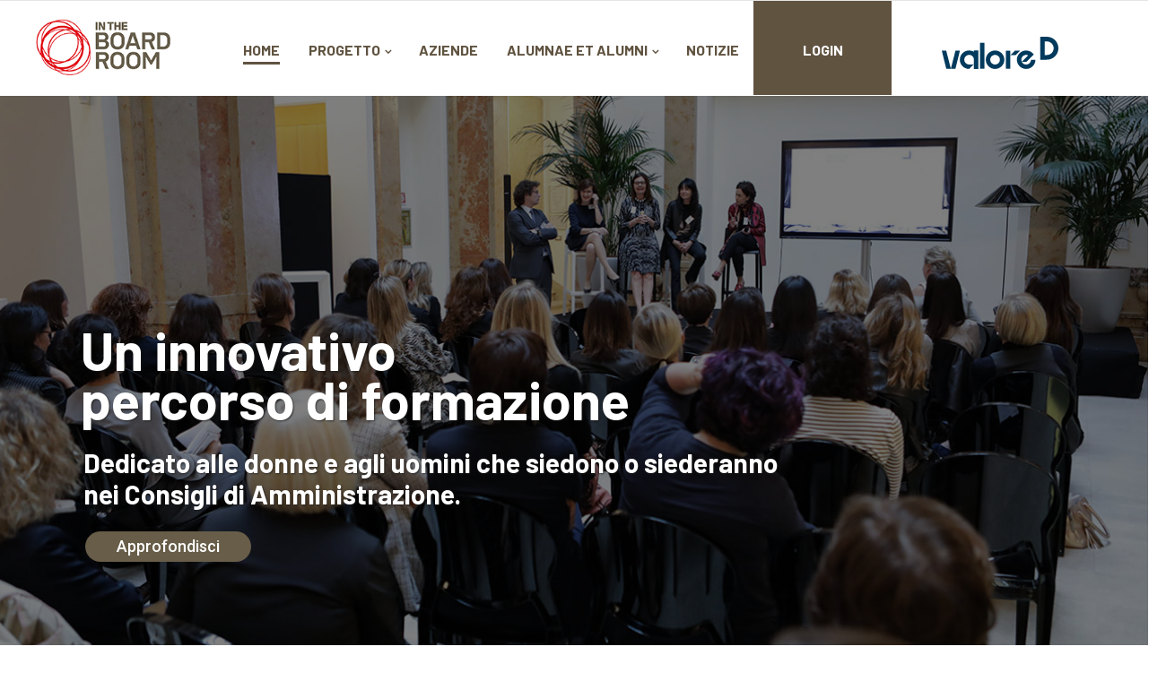

--- FILE ---
content_type: text/html; charset=UTF-8
request_url: https://intheboardroom.it/
body_size: 20468
content:
<!DOCTYPE html>
<html lang="it-IT" class="no-js">
<head>	<!-- Google Tag Manager -->	<script>(function(w,d,s,l,i){w[l]=w[l]||[];w[l].push({'gtm.start':	new Date().getTime(),event:'gtm.js'});var f=d.getElementsByTagName(s)[0],	j=d.createElement(s),dl=l!='dataLayer'?'&l='+l:'';j.async=true;j.src=	'https://www.googletagmanager.com/gtm.js?id='+i+dl;f.parentNode.insertBefore(j,f);	})(window,document,'script','dataLayer','GTM-PBQV5DB');</script>	<!-- End Google Tag Manager -->
    <meta http-equiv="content-type" content="text/html; charset=UTF-8">
    <meta name="apple-touch-fullscreen" content="yes"/>
    <meta name="MobileOptimized" content="320"/>
    <meta name="viewport" content="width=device-width, initial-scale=1, maximum-scale=2">
    <link rel="profile" href="https://gmpg.org/xfn/11">
    <link rel="stylesheet" href="https://use.fontawesome.com/releases/v5.8.1/css/all.css" integrity="sha384-50oBUHEmvpQ+1lW4y57PTFmhCaXp0ML5d60M1M7uH2+nqUivzIebhndOJK28anvf" crossorigin="anonymous">
	
	<link rel="icon" href="https://intheboardroom.it/wp-content/themes/winnex-child/favicon.ico" type="image/x-icon" />
	<link rel="shortcut icon" href="https://intheboardroom.it/wp-content/themes/winnex-child/favicon.ico" type="image/x-icon" />

    <meta name='robots' content='index, follow, max-image-preview:large, max-snippet:-1, max-video-preview:-1' />
<link rel="alternate" hreflang="it-it" href="https://intheboardroom.it" />
<link rel="alternate" hreflang="x-default" href="https://intheboardroom.it" />
<!-- Grow Social by Mediavine v.1.20.3 https://marketplace.mediavine.com/grow-social-pro/ -->
<meta property="og:locale" content="it_IT" />
<meta property="og:type" content="article" />
<meta property="og:title" content="Home" />
<meta property="og:description" content="" />
<meta property="og:url" content="https://intheboardroom.it/" />
<meta property="og:site_name" content="InTheBoardroom" />
<meta property="og:updated_time" content="2023-03-22T10:05:41+00:00" />
<meta property="article:published_time" content="2019-01-28T15:52:09+00:00" />
<meta property="article:modified_time" content="2023-03-22T10:05:41+00:00" />
<meta name="twitter:card" content="summary_large_image" />
<meta name="twitter:title" content="Home" />
<meta name="twitter:description" content="" />
<!-- Grow Social by Mediavine v.1.20.3 https://marketplace.mediavine.com/grow-social-pro/ -->

	<!-- This site is optimized with the Yoast SEO plugin v20.3 - https://yoast.com/wordpress/plugins/seo/ -->
	<title>Home | InTheBoardroom</title>
	<link rel="canonical" href="https://intheboardroom.it/" />
	<meta name="twitter:label1" content="Tempo di lettura stimato" />
	<meta name="twitter:data1" content="1 minuto" />
	<script type="application/ld+json" class="yoast-schema-graph">{"@context":"https://schema.org","@graph":[{"@type":"WebPage","@id":"https://intheboardroom.it/","url":"https://intheboardroom.it/","name":"Home | InTheBoardroom","isPartOf":{"@id":"https://intheboardroom.it/#website"},"datePublished":"2019-01-28T14:52:09+00:00","dateModified":"2023-03-22T09:05:41+00:00","breadcrumb":{"@id":"https://intheboardroom.it/#breadcrumb"},"inLanguage":"it-IT","potentialAction":[{"@type":"ReadAction","target":["https://intheboardroom.it/"]}]},{"@type":"BreadcrumbList","@id":"https://intheboardroom.it/#breadcrumb","itemListElement":[{"@type":"ListItem","position":1,"name":"Home"}]},{"@type":"WebSite","@id":"https://intheboardroom.it/#website","url":"https://intheboardroom.it/","name":"InTheBoardroom","description":"","potentialAction":[{"@type":"SearchAction","target":{"@type":"EntryPoint","urlTemplate":"https://intheboardroom.it/?s={search_term_string}"},"query-input":"required name=search_term_string"}],"inLanguage":"it-IT"}]}</script>
	<!-- / Yoast SEO plugin. -->


<link rel='dns-prefetch' href='//fonts.googleapis.com' />
<link rel="alternate" type="application/rss+xml" title="InTheBoardroom &raquo; Feed" href="https://intheboardroom.it/feed/" />
<script type="text/javascript">
window._wpemojiSettings = {"baseUrl":"https:\/\/s.w.org\/images\/core\/emoji\/14.0.0\/72x72\/","ext":".png","svgUrl":"https:\/\/s.w.org\/images\/core\/emoji\/14.0.0\/svg\/","svgExt":".svg","source":{"concatemoji":"https:\/\/intheboardroom.it\/wp-includes\/js\/wp-emoji-release.min.js?ver=6.1.9"}};
/*! This file is auto-generated */
!function(e,a,t){var n,r,o,i=a.createElement("canvas"),p=i.getContext&&i.getContext("2d");function s(e,t){var a=String.fromCharCode,e=(p.clearRect(0,0,i.width,i.height),p.fillText(a.apply(this,e),0,0),i.toDataURL());return p.clearRect(0,0,i.width,i.height),p.fillText(a.apply(this,t),0,0),e===i.toDataURL()}function c(e){var t=a.createElement("script");t.src=e,t.defer=t.type="text/javascript",a.getElementsByTagName("head")[0].appendChild(t)}for(o=Array("flag","emoji"),t.supports={everything:!0,everythingExceptFlag:!0},r=0;r<o.length;r++)t.supports[o[r]]=function(e){if(p&&p.fillText)switch(p.textBaseline="top",p.font="600 32px Arial",e){case"flag":return s([127987,65039,8205,9895,65039],[127987,65039,8203,9895,65039])?!1:!s([55356,56826,55356,56819],[55356,56826,8203,55356,56819])&&!s([55356,57332,56128,56423,56128,56418,56128,56421,56128,56430,56128,56423,56128,56447],[55356,57332,8203,56128,56423,8203,56128,56418,8203,56128,56421,8203,56128,56430,8203,56128,56423,8203,56128,56447]);case"emoji":return!s([129777,127995,8205,129778,127999],[129777,127995,8203,129778,127999])}return!1}(o[r]),t.supports.everything=t.supports.everything&&t.supports[o[r]],"flag"!==o[r]&&(t.supports.everythingExceptFlag=t.supports.everythingExceptFlag&&t.supports[o[r]]);t.supports.everythingExceptFlag=t.supports.everythingExceptFlag&&!t.supports.flag,t.DOMReady=!1,t.readyCallback=function(){t.DOMReady=!0},t.supports.everything||(n=function(){t.readyCallback()},a.addEventListener?(a.addEventListener("DOMContentLoaded",n,!1),e.addEventListener("load",n,!1)):(e.attachEvent("onload",n),a.attachEvent("onreadystatechange",function(){"complete"===a.readyState&&t.readyCallback()})),(e=t.source||{}).concatemoji?c(e.concatemoji):e.wpemoji&&e.twemoji&&(c(e.twemoji),c(e.wpemoji)))}(window,document,window._wpemojiSettings);
</script>
<style type="text/css">
img.wp-smiley,
img.emoji {
	display: inline !important;
	border: none !important;
	box-shadow: none !important;
	height: 1em !important;
	width: 1em !important;
	margin: 0 0.07em !important;
	vertical-align: -0.1em !important;
	background: none !important;
	padding: 0 !important;
}
</style>
	<link rel='stylesheet' id='wp-block-library-css' href='https://intheboardroom.it/wp-includes/css/dist/block-library/style.min.css?ver=6.1.9' type='text/css' media='all' />
<link rel='stylesheet' id='classic-theme-styles-css' href='https://intheboardroom.it/wp-includes/css/classic-themes.min.css?ver=1' type='text/css' media='all' />
<style id='global-styles-inline-css' type='text/css'>
body{--wp--preset--color--black: #000000;--wp--preset--color--cyan-bluish-gray: #abb8c3;--wp--preset--color--white: #ffffff;--wp--preset--color--pale-pink: #f78da7;--wp--preset--color--vivid-red: #cf2e2e;--wp--preset--color--luminous-vivid-orange: #ff6900;--wp--preset--color--luminous-vivid-amber: #fcb900;--wp--preset--color--light-green-cyan: #7bdcb5;--wp--preset--color--vivid-green-cyan: #00d084;--wp--preset--color--pale-cyan-blue: #8ed1fc;--wp--preset--color--vivid-cyan-blue: #0693e3;--wp--preset--color--vivid-purple: #9b51e0;--wp--preset--gradient--vivid-cyan-blue-to-vivid-purple: linear-gradient(135deg,rgba(6,147,227,1) 0%,rgb(155,81,224) 100%);--wp--preset--gradient--light-green-cyan-to-vivid-green-cyan: linear-gradient(135deg,rgb(122,220,180) 0%,rgb(0,208,130) 100%);--wp--preset--gradient--luminous-vivid-amber-to-luminous-vivid-orange: linear-gradient(135deg,rgba(252,185,0,1) 0%,rgba(255,105,0,1) 100%);--wp--preset--gradient--luminous-vivid-orange-to-vivid-red: linear-gradient(135deg,rgba(255,105,0,1) 0%,rgb(207,46,46) 100%);--wp--preset--gradient--very-light-gray-to-cyan-bluish-gray: linear-gradient(135deg,rgb(238,238,238) 0%,rgb(169,184,195) 100%);--wp--preset--gradient--cool-to-warm-spectrum: linear-gradient(135deg,rgb(74,234,220) 0%,rgb(151,120,209) 20%,rgb(207,42,186) 40%,rgb(238,44,130) 60%,rgb(251,105,98) 80%,rgb(254,248,76) 100%);--wp--preset--gradient--blush-light-purple: linear-gradient(135deg,rgb(255,206,236) 0%,rgb(152,150,240) 100%);--wp--preset--gradient--blush-bordeaux: linear-gradient(135deg,rgb(254,205,165) 0%,rgb(254,45,45) 50%,rgb(107,0,62) 100%);--wp--preset--gradient--luminous-dusk: linear-gradient(135deg,rgb(255,203,112) 0%,rgb(199,81,192) 50%,rgb(65,88,208) 100%);--wp--preset--gradient--pale-ocean: linear-gradient(135deg,rgb(255,245,203) 0%,rgb(182,227,212) 50%,rgb(51,167,181) 100%);--wp--preset--gradient--electric-grass: linear-gradient(135deg,rgb(202,248,128) 0%,rgb(113,206,126) 100%);--wp--preset--gradient--midnight: linear-gradient(135deg,rgb(2,3,129) 0%,rgb(40,116,252) 100%);--wp--preset--duotone--dark-grayscale: url('#wp-duotone-dark-grayscale');--wp--preset--duotone--grayscale: url('#wp-duotone-grayscale');--wp--preset--duotone--purple-yellow: url('#wp-duotone-purple-yellow');--wp--preset--duotone--blue-red: url('#wp-duotone-blue-red');--wp--preset--duotone--midnight: url('#wp-duotone-midnight');--wp--preset--duotone--magenta-yellow: url('#wp-duotone-magenta-yellow');--wp--preset--duotone--purple-green: url('#wp-duotone-purple-green');--wp--preset--duotone--blue-orange: url('#wp-duotone-blue-orange');--wp--preset--font-size--small: 13px;--wp--preset--font-size--medium: 20px;--wp--preset--font-size--large: 36px;--wp--preset--font-size--x-large: 42px;--wp--preset--spacing--20: 0.44rem;--wp--preset--spacing--30: 0.67rem;--wp--preset--spacing--40: 1rem;--wp--preset--spacing--50: 1.5rem;--wp--preset--spacing--60: 2.25rem;--wp--preset--spacing--70: 3.38rem;--wp--preset--spacing--80: 5.06rem;}:where(.is-layout-flex){gap: 0.5em;}body .is-layout-flow > .alignleft{float: left;margin-inline-start: 0;margin-inline-end: 2em;}body .is-layout-flow > .alignright{float: right;margin-inline-start: 2em;margin-inline-end: 0;}body .is-layout-flow > .aligncenter{margin-left: auto !important;margin-right: auto !important;}body .is-layout-constrained > .alignleft{float: left;margin-inline-start: 0;margin-inline-end: 2em;}body .is-layout-constrained > .alignright{float: right;margin-inline-start: 2em;margin-inline-end: 0;}body .is-layout-constrained > .aligncenter{margin-left: auto !important;margin-right: auto !important;}body .is-layout-constrained > :where(:not(.alignleft):not(.alignright):not(.alignfull)){max-width: var(--wp--style--global--content-size);margin-left: auto !important;margin-right: auto !important;}body .is-layout-constrained > .alignwide{max-width: var(--wp--style--global--wide-size);}body .is-layout-flex{display: flex;}body .is-layout-flex{flex-wrap: wrap;align-items: center;}body .is-layout-flex > *{margin: 0;}:where(.wp-block-columns.is-layout-flex){gap: 2em;}.has-black-color{color: var(--wp--preset--color--black) !important;}.has-cyan-bluish-gray-color{color: var(--wp--preset--color--cyan-bluish-gray) !important;}.has-white-color{color: var(--wp--preset--color--white) !important;}.has-pale-pink-color{color: var(--wp--preset--color--pale-pink) !important;}.has-vivid-red-color{color: var(--wp--preset--color--vivid-red) !important;}.has-luminous-vivid-orange-color{color: var(--wp--preset--color--luminous-vivid-orange) !important;}.has-luminous-vivid-amber-color{color: var(--wp--preset--color--luminous-vivid-amber) !important;}.has-light-green-cyan-color{color: var(--wp--preset--color--light-green-cyan) !important;}.has-vivid-green-cyan-color{color: var(--wp--preset--color--vivid-green-cyan) !important;}.has-pale-cyan-blue-color{color: var(--wp--preset--color--pale-cyan-blue) !important;}.has-vivid-cyan-blue-color{color: var(--wp--preset--color--vivid-cyan-blue) !important;}.has-vivid-purple-color{color: var(--wp--preset--color--vivid-purple) !important;}.has-black-background-color{background-color: var(--wp--preset--color--black) !important;}.has-cyan-bluish-gray-background-color{background-color: var(--wp--preset--color--cyan-bluish-gray) !important;}.has-white-background-color{background-color: var(--wp--preset--color--white) !important;}.has-pale-pink-background-color{background-color: var(--wp--preset--color--pale-pink) !important;}.has-vivid-red-background-color{background-color: var(--wp--preset--color--vivid-red) !important;}.has-luminous-vivid-orange-background-color{background-color: var(--wp--preset--color--luminous-vivid-orange) !important;}.has-luminous-vivid-amber-background-color{background-color: var(--wp--preset--color--luminous-vivid-amber) !important;}.has-light-green-cyan-background-color{background-color: var(--wp--preset--color--light-green-cyan) !important;}.has-vivid-green-cyan-background-color{background-color: var(--wp--preset--color--vivid-green-cyan) !important;}.has-pale-cyan-blue-background-color{background-color: var(--wp--preset--color--pale-cyan-blue) !important;}.has-vivid-cyan-blue-background-color{background-color: var(--wp--preset--color--vivid-cyan-blue) !important;}.has-vivid-purple-background-color{background-color: var(--wp--preset--color--vivid-purple) !important;}.has-black-border-color{border-color: var(--wp--preset--color--black) !important;}.has-cyan-bluish-gray-border-color{border-color: var(--wp--preset--color--cyan-bluish-gray) !important;}.has-white-border-color{border-color: var(--wp--preset--color--white) !important;}.has-pale-pink-border-color{border-color: var(--wp--preset--color--pale-pink) !important;}.has-vivid-red-border-color{border-color: var(--wp--preset--color--vivid-red) !important;}.has-luminous-vivid-orange-border-color{border-color: var(--wp--preset--color--luminous-vivid-orange) !important;}.has-luminous-vivid-amber-border-color{border-color: var(--wp--preset--color--luminous-vivid-amber) !important;}.has-light-green-cyan-border-color{border-color: var(--wp--preset--color--light-green-cyan) !important;}.has-vivid-green-cyan-border-color{border-color: var(--wp--preset--color--vivid-green-cyan) !important;}.has-pale-cyan-blue-border-color{border-color: var(--wp--preset--color--pale-cyan-blue) !important;}.has-vivid-cyan-blue-border-color{border-color: var(--wp--preset--color--vivid-cyan-blue) !important;}.has-vivid-purple-border-color{border-color: var(--wp--preset--color--vivid-purple) !important;}.has-vivid-cyan-blue-to-vivid-purple-gradient-background{background: var(--wp--preset--gradient--vivid-cyan-blue-to-vivid-purple) !important;}.has-light-green-cyan-to-vivid-green-cyan-gradient-background{background: var(--wp--preset--gradient--light-green-cyan-to-vivid-green-cyan) !important;}.has-luminous-vivid-amber-to-luminous-vivid-orange-gradient-background{background: var(--wp--preset--gradient--luminous-vivid-amber-to-luminous-vivid-orange) !important;}.has-luminous-vivid-orange-to-vivid-red-gradient-background{background: var(--wp--preset--gradient--luminous-vivid-orange-to-vivid-red) !important;}.has-very-light-gray-to-cyan-bluish-gray-gradient-background{background: var(--wp--preset--gradient--very-light-gray-to-cyan-bluish-gray) !important;}.has-cool-to-warm-spectrum-gradient-background{background: var(--wp--preset--gradient--cool-to-warm-spectrum) !important;}.has-blush-light-purple-gradient-background{background: var(--wp--preset--gradient--blush-light-purple) !important;}.has-blush-bordeaux-gradient-background{background: var(--wp--preset--gradient--blush-bordeaux) !important;}.has-luminous-dusk-gradient-background{background: var(--wp--preset--gradient--luminous-dusk) !important;}.has-pale-ocean-gradient-background{background: var(--wp--preset--gradient--pale-ocean) !important;}.has-electric-grass-gradient-background{background: var(--wp--preset--gradient--electric-grass) !important;}.has-midnight-gradient-background{background: var(--wp--preset--gradient--midnight) !important;}.has-small-font-size{font-size: var(--wp--preset--font-size--small) !important;}.has-medium-font-size{font-size: var(--wp--preset--font-size--medium) !important;}.has-large-font-size{font-size: var(--wp--preset--font-size--large) !important;}.has-x-large-font-size{font-size: var(--wp--preset--font-size--x-large) !important;}
.wp-block-navigation a:where(:not(.wp-element-button)){color: inherit;}
:where(.wp-block-columns.is-layout-flex){gap: 2em;}
.wp-block-pullquote{font-size: 1.5em;line-height: 1.6;}
</style>
<link rel='stylesheet' id='wpml-blocks-css' href="https://intheboardroom.it/wp-content/plugins/sitepress-multilingual-cms/dist/css/blocks/styles.css?ver=4.6.2" type='text/css' media='all' />
<link rel='stylesheet' id='itb_ricerca_alumnae-css' href="https://intheboardroom.it/wp-content/plugins/alea/assets/css/ricerca_alumnae.css?ver=6.0" type='text/css' media='all' />
<link rel='stylesheet' id='contact-form-7-css' href='https://intheboardroom.it/wp-content/plugins/contact-form-7/includes/css/styles.css?ver=5.7.4' type='text/css' media='all' />
<link rel='stylesheet' id='rs-plugin-settings-css' href='https://intheboardroom.it/wp-content/plugins/revslider/public/assets/css/rs6.css?ver=6.4.11' type='text/css' media='all' />
<style id='rs-plugin-settings-inline-css' type='text/css'>
#rs-demo-id {}
</style>
<link rel='stylesheet' id='dpsp-frontend-style-pro-css' href='https://intheboardroom.it/wp-content/plugins/social-pug/assets/dist/style-frontend-pro.1.20.3.css?ver=1.20.3' type='text/css' media='all' />
<link rel='stylesheet' id='js_composer_front-css' href='https://intheboardroom.it/wp-content/plugins/js_composer/assets/css/js_composer.min.css?ver=6.6.0' type='text/css' media='all' />
<link rel='stylesheet' id='dashicons-css' href='https://intheboardroom.it/wp-includes/css/dashicons.min.css?ver=6.1.9' type='text/css' media='all' />
<link rel='stylesheet' id='acf-global-css' href='https://intheboardroom.it/wp-content/plugins/advanced-custom-fields-pro/assets/css/acf-global.css?ver=5.9.6' type='text/css' media='all' />
<link rel='stylesheet' id='acf-input-css' href='https://intheboardroom.it/wp-content/plugins/advanced-custom-fields-pro/assets/css/acf-input.css?ver=5.9.6' type='text/css' media='all' />
<link rel='stylesheet' id='acf-pro-input-css' href='https://intheboardroom.it/wp-content/plugins/advanced-custom-fields-pro/pro/assets/css/acf-pro-input.css?ver=5.9.6' type='text/css' media='all' />
<link rel='stylesheet' id='select2-css' href='https://intheboardroom.it/wp-content/plugins/advanced-custom-fields-pro/assets/inc/select2/4/select2.min.css?ver=4.0' type='text/css' media='all' />
<link rel='stylesheet' id='acf-datepicker-css' href='https://intheboardroom.it/wp-content/plugins/advanced-custom-fields-pro/assets/inc/datepicker/jquery-ui.min.css?ver=1.11.4' type='text/css' media='all' />
<link rel='stylesheet' id='acf-timepicker-css' href='https://intheboardroom.it/wp-content/plugins/advanced-custom-fields-pro/assets/inc/timepicker/jquery-ui-timepicker-addon.min.css?ver=1.6.1' type='text/css' media='all' />
<link rel='stylesheet' id='wp-color-picker-css' href='https://intheboardroom.it/wp-admin/css/color-picker.min.css?ver=6.1.9' type='text/css' media='all' />
<link rel='stylesheet' id='redux-google-fonts-winnex_theme_options-css' href='https://fonts.googleapis.com/css?family=Open+Sans%3A300%2C400%2C600%2C700%2C800%2C300italic%2C400italic%2C600italic%2C700italic%2C800italic&#038;ver=1674209148' type='text/css' media='all' />
<link rel='stylesheet' id='winnex-fonts-css' href='https://fonts.googleapis.com/css?family=Montserrat:400,500,700%7CRoboto:400,500,600,700&#038;subset' type='text/css' media='all' />
<link rel='stylesheet' id='lightgallery-css' href='https://intheboardroom.it/wp-content/themes/winnex/js/lightgallery/css/lightgallery.min.css?ver=6.1.9' type='text/css' media='all' />
<link rel='stylesheet' id='winnex-style-css' href='https://intheboardroom.it/wp-content/themes/winnex/style.css?ver=1.0.1' type='text/css' media='all' />
<link rel='stylesheet' id='magnific-css' href='https://intheboardroom.it/wp-content/themes/winnex/js/magnific/magnific-popup.css?ver=6.1.9' type='text/css' media='all' />
<link rel='stylesheet' id='owl-carousel-css' href='https://intheboardroom.it/wp-content/themes/winnex/js/owl-carousel/assets/owl.carousel.css?ver=6.1.9' type='text/css' media='all' />
<link rel='stylesheet' id='icon-custom-css' href='https://intheboardroom.it/wp-content/themes/winnex/css/icon-custom.css?ver=6.1.9' type='text/css' media='all' />
<link rel='stylesheet' id='icon-fontawesome-css' href='https://intheboardroom.it/wp-content/themes/winnex/css/fontawesome/css/font-awesome.min.css?ver=6.1.9' type='text/css' media='all' />
<link rel='stylesheet' id='winnex-bootstrap-css' href='https://intheboardroom.it/wp-content/themes/winnex/css/bootstrap.css?ver=1.0.1' type='text/css' media='all' />
<link rel='stylesheet' id='winnex-woocoomerce-css' href='https://intheboardroom.it/wp-content/themes/winnex/css/woocommerce.css?ver=1.0.1' type='text/css' media='all' />
<link rel='stylesheet' id='winnex-template-css' href='https://intheboardroom.it/wp-content/themes/winnex/css/template.css?ver=1.0.1' type='text/css' media='all' />
<link rel='stylesheet' id='winnex-parent-style-css' href='https://intheboardroom.it/wp-content/themes/winnex/style.css?ver=6.1.9' type='text/css' media='all' />
<link rel='stylesheet' id='winnex-child-style-css' href='https://intheboardroom.it/wp-content/themes/winnex-child/style.css?ver=6.12' type='text/css' media='all' />
<link rel='stylesheet' id='gva-custom-style-css' href='https://intheboardroom.it/wp-content/themes/winnex/css/custom_script.css?ver=6.1.9' type='text/css' media='all' />
<style id='gva-custom-style-inline-css' type='text/css'>
body, .menu-font-base ul.mega-menu > li > a, .megamenu-main .widget .widget-title, .megamenu-main .widget .widgettitle, .gva-vertical-menu ul.navbar-nav li a, .vc_general.vc_tta-tabs.vc_tta-tabs-position-left .vc_tta-panels-container .tabs-list > li > a{font-family:Open Sans,sans-serif;}body{color:#5f5848;}
</style>
<script type='text/javascript' src="https://intheboardroom.it/wp-content/plugins/alea/assets/js/lazysizes.min.js?ver=6.0" id='itb_lazysizes_js-js'></script>
<script type='text/javascript' src='https://intheboardroom.it/wp-includes/js/jquery/jquery.min.js?ver=3.6.1' id='jquery-core-js'></script>
<script type='text/javascript' src='https://intheboardroom.it/wp-includes/js/jquery/jquery-migrate.min.js?ver=3.3.2' id='jquery-migrate-js'></script>
<script type='text/javascript' id='itb_alumnae_search_js-js-extra'>
/* <![CDATA[ */
var itb_ajax = {"ajaxurl":"https:\/\/intheboardroom.it\/wp-admin\/admin-ajax.php","filters":null};
/* ]]> */
</script>
<script type='text/javascript' src="https://intheboardroom.it/wp-content/plugins/alea/assets/js/search.js?ver=6.0" id='itb_alumnae_search_js-js'></script>
<script type='text/javascript' src="https://intheboardroom.it/wp-content/plugins/alea/assets/js/logout.js?ver=6.0" id='itb_logout_script_js-js'></script>
<script type='text/javascript' src="https://intheboardroom.it/wp-content/plugins/alea/assets/js/profile.js?ver=6.0" id='itb_profile_script_js-js'></script>
<script type='text/javascript' src="https://intheboardroom.it/wp-content/plugins/alea/assets/js/notification.js?ver=6.0" id='itb_alea_notification_js-js'></script>
<script type='text/javascript' src="https://intheboardroom.it/wp-content/plugins/alea/assets/js/slick.min.js?ver=6.0" id='itb_slick_slider_js-js'></script>
<script type='text/javascript' src="https://intheboardroom.it/wp-content/plugins/alea/assets/js/jquery.tag-editor.min.js?ver=6.0" id='itb_tag_editor_js-js'></script>
<script type='text/javascript' src="https://intheboardroom.it/wp-content/plugins/alea/assets/js/jquery.caret.min.js?ver=6.0" id='itb_caret_plugin_js-js'></script>
<script type='text/javascript' src="https://intheboardroom.it/wp-content/plugins/alea/assets/js/jquery-ui.min.js?ver=6.0" id='itb_jquery_ui_js-js'></script>
<script type='text/javascript' src="https://intheboardroom.it/wp-content/plugins/alea/assets/js/pagination.js?ver=6.0" id='itb_alea_pagination_js-js'></script>
<script type='text/javascript' src='https://intheboardroom.it/wp-content/plugins/revslider/public/assets/js/rbtools.min.js?ver=6.4.8' id='tp-tools-js'></script>
<script type='text/javascript' src='https://intheboardroom.it/wp-content/plugins/revslider/public/assets/js/rs6.min.js?ver=6.4.11' id='revmin-js'></script>
<script type='text/javascript' src='https://intheboardroom.it/wp-includes/js/jquery/ui/core.min.js?ver=1.13.2' id='jquery-ui-core-js'></script>
<script type='text/javascript' src='https://intheboardroom.it/wp-includes/js/jquery/ui/mouse.min.js?ver=1.13.2' id='jquery-ui-mouse-js'></script>
<script type='text/javascript' src='https://intheboardroom.it/wp-includes/js/jquery/ui/sortable.min.js?ver=1.13.2' id='jquery-ui-sortable-js'></script>
<script type='text/javascript' src='https://intheboardroom.it/wp-includes/js/jquery/ui/resizable.min.js?ver=1.13.2' id='jquery-ui-resizable-js'></script>
<script type='text/javascript' id='acf-js-extra'>
/* <![CDATA[ */
var acfL10n = {"Are you sure?":"Sei sicuro?","Yes":"Si","Remove":"Rimuovi","Cancel":"Annulla","The changes you made will be lost if you navigate away from this page":"Le modifiche effettuate verranno cancellate se si esce da questa pagina","Validation successful":"Validazione avvenuta con successo","Validation failed":"Validazione fallita","1 field requires attention":"1 Campo necessita di attenzioni","%d fields require attention":"%d Campi necessitano di attenzioni","Edit field group":"Modifica Field Group","Select Image":"Seleziona Immagine","Edit Image":"Modifica Immagine","Update Image":"Aggiorna Immagine","All images":"Tutte le immagini","Select File":"Seleziona File","Edit File":"Modifica File","Update File":"Aggiorna File","Maximum values reached ( {max} values )":"Valori massimi raggiunti ( valori {max} )","Loading":"Caricamento","No matches found":"Nessun risultato","Sorry, this browser does not support geolocation":"Spiacente, questo browser non supporta la geolocalizzazione","Minimum rows reached ({min} rows)":"Righe minime raggiunte ({min} righe)","Maximum rows reached ({max} rows)":"Righe massime raggiunte ({max} righe)","layouts":"layout","This field requires at least {min} {label} {identifier}":"Questo campo richiede almeno {min} {label} {identifier}","{available} {label} {identifier} available (max {max})":"{available} {label} {identifier} disponibile (max {max})","{required} {label} {identifier} required (min {min})":"{required} {label} {identifier} richiesto (min {min})","Flexible Content requires at least 1 layout":"Flexible Content richiede almeno 1 layout","Add Image to Gallery":"Aggiungi Immagine alla Galleria","Maximum selection reached":"Selezione massima raggiunta","Select.verb":"Seleziona","Edit.verb":"Modifica","Update.verb":"Aggiorna","Uploaded to this post":"Caricato in questo Post","Expand Details":"Espandi Dettagli","Collapse Details":"Chiudi Dettagli","Restricted":"Limitato"};
/* ]]> */
</script>
<script type='text/javascript' src='https://intheboardroom.it/wp-content/plugins/advanced-custom-fields-pro/assets/js/acf.min.js?ver=5.9.6' id='acf-js'></script>
<script type='text/javascript' src='https://intheboardroom.it/wp-content/plugins/advanced-custom-fields-pro/assets/js/acf-input.min.js?ver=5.9.6' id='acf-input-js'></script>
<script type='text/javascript' src='https://intheboardroom.it/wp-content/plugins/advanced-custom-fields-pro/pro/assets/js/acf-pro-input.min.js?ver=5.9.6' id='acf-pro-input-js'></script>
<script type='text/javascript' src='https://intheboardroom.it/wp-content/plugins/advanced-custom-fields-pro/assets/inc/select2/4/select2.full.min.js?ver=4.0' id='select2-js'></script>
<script type='text/javascript' src='https://intheboardroom.it/wp-includes/js/jquery/ui/datepicker.min.js?ver=1.13.2' id='jquery-ui-datepicker-js'></script>
<script type='text/javascript' id='jquery-ui-datepicker-js-after'>
jQuery(function(jQuery){jQuery.datepicker.setDefaults({"closeText":"Chiudi","currentText":"Oggi","monthNames":["Gennaio","Febbraio","Marzo","Aprile","Maggio","Giugno","Luglio","Agosto","Settembre","Ottobre","Novembre","Dicembre"],"monthNamesShort":["Gen","Feb","Mar","Apr","Mag","Giu","Lug","Ago","Set","Ott","Nov","Dic"],"nextText":"Prossimo","prevText":"Precedente","dayNames":["domenica","luned\u00ec","marted\u00ec","mercoled\u00ec","gioved\u00ec","venerd\u00ec","sabato"],"dayNamesShort":["Dom","Lun","Mar","Mer","Gio","Ven","Sab"],"dayNamesMin":["D","L","M","M","G","V","S"],"dateFormat":"d MM yy","firstDay":1,"isRTL":false});});
</script>
<script type='text/javascript' src='https://intheboardroom.it/wp-content/plugins/advanced-custom-fields-pro/assets/inc/timepicker/jquery-ui-timepicker-addon.min.js?ver=1.6.1' id='acf-timepicker-js'></script>
<script type='text/javascript' src='https://intheboardroom.it/wp-content/themes/winnex/js/bootstrap.js?ver=6.1.9' id='bootstrap-js'></script>
<script type='text/javascript' src='https://intheboardroom.it/wp-content/themes/winnex/js/countdown.js?ver=6.1.9' id='countdown-js'></script>
<script type='text/javascript' src='https://intheboardroom.it/wp-content/themes/winnex/js/count-to.js?ver=6.1.9' id='count-to-js'></script>
<script type='text/javascript' src='https://intheboardroom.it/wp-content/themes/winnex/js/jquery.appear.js?ver=6.1.9' id='appear-js'></script>
<script type='text/javascript' src='https://intheboardroom.it/wp-content/themes/winnex/js/perfect-scrollbar.jquery.min.js?ver=6.1.9' id='scrollbar-js'></script>
<script type='text/javascript' src='https://intheboardroom.it/wp-content/themes/winnex/js/owl-carousel/owl.carousel.min.js?ver=6.1.9' id='owl-carousel-js'></script>
<script type='text/javascript' src='https://intheboardroom.it/wp-content/themes/winnex/js/magnific/jquery.magnific-popup.min.js?ver=6.1.9' id='magnific-js'></script>
<script type='text/javascript' src='https://intheboardroom.it/wp-content/themes/winnex/js/scroll/jquery.scrollto.js?ver=6.1.9' id='scroll-to-js'></script>
<script type='text/javascript' src='https://intheboardroom.it/wp-content/themes/winnex/js/waypoint.js?ver=6.1.9' id='waypoint-js'></script>
<script type='text/javascript' src='https://intheboardroom.it/wp-content/themes/winnex/js/jquery.cookie.js?ver=6.1.9' id='cookie-js'></script>
<script type='text/javascript' src='https://intheboardroom.it/wp-content/themes/winnex/js/jquery.typer.js?ver=6.1.9' id='typer-js'></script>
<script type='text/javascript' src='https://intheboardroom.it/wp-includes/js/imagesloaded.min.js?ver=4.1.4' id='imagesloaded-js'></script>
<script type='text/javascript' src='https://intheboardroom.it/wp-content/themes/winnex/js/lightgallery/js/lightgallery.min.js?ver=6.1.9' id='lightgallery-js'></script>
<script type='text/javascript' src='https://intheboardroom.it/wp-includes/js/masonry.min.js?ver=4.2.2' id='masonry-js'></script>
<script type='text/javascript' src='https://intheboardroom.it/wp-includes/js/jquery/jquery.masonry.min.js?ver=3.1.2b' id='jquery-masonry-js'></script>
<script type='text/javascript' src='https://intheboardroom.it/wp-content/themes/winnex/js/main.js?ver=6.1.9' id='winnex-main-js'></script>
<script type='text/javascript' src='https://intheboardroom.it/wp-content/themes/winnex/js/woocommerce.js?ver=6.1.9' id='woocommerce-theme-js'></script>
<script type='text/javascript' src='https://intheboardroom.it/wp-content/themes/winnex-child/js/main.js?ver=6.12' id='winnex-child-main-js-js'></script>
<link rel="https://api.w.org/" href="https://intheboardroom.it/wp-json/" /><link rel="alternate" type="application/json" href="https://intheboardroom.it/wp-json/wp/v2/pages/5" /><link rel="EditURI" type="application/rsd+xml" title="RSD" href="https://intheboardroom.it/xmlrpc.php?rsd" />
<link rel="wlwmanifest" type="application/wlwmanifest+xml" href="https://intheboardroom.it/wp-includes/wlwmanifest.xml" />
<meta name="generator" content="WordPress 6.1.9" />
<link rel='shortlink' href='https://intheboardroom.it/' />
<link rel="alternate" type="application/json+oembed" href="https://intheboardroom.it/wp-json/oembed/1.0/embed?url=https%3A%2F%2Fintheboardroom.it%2F" />
<link rel="alternate" type="text/xml+oembed" href="https://intheboardroom.it/wp-json/oembed/1.0/embed?url=https%3A%2F%2Fintheboardroom.it%2F&#038;format=xml" />
<meta name="generator" content="WPML ver:4.6.2 stt:1,27;" />
<script> var ajaxurl = "https://intheboardroom.it/wp-admin/admin-ajax.php";</script><style type="text/css" data-source="Grow Social by Mediavine">
				@media screen and ( max-width : 720px ) {
					.dpsp-content-wrapper.dpsp-hide-on-mobile,
					.dpsp-share-text.dpsp-hide-on-mobile,
					.dpsp-content-wrapper .dpsp-network-label {
						display: none;
					}
					.dpsp-has-spacing .dpsp-networks-btns-wrapper li {
						margin:0 2% 10px 0;
					}
					.dpsp-network-btn.dpsp-has-label:not(.dpsp-has-count) {
						max-height: 40px;
						padding: 0;
						justify-content: center;
					}
					.dpsp-content-wrapper.dpsp-size-small .dpsp-network-btn.dpsp-has-label:not(.dpsp-has-count){
						max-height: 32px;
					}
					.dpsp-content-wrapper.dpsp-size-large .dpsp-network-btn.dpsp-has-label:not(.dpsp-has-count){
						max-height: 46px;
					}
				}
			</style><script> var ajaxurl = "https://intheboardroom.it/wp-admin/admin-ajax.php";</script><meta name="generator" content="Powered by WPBakery Page Builder - drag and drop page builder for WordPress."/>
<meta name="generator" content="Powered by Slider Revolution 6.4.11 - responsive, Mobile-Friendly Slider Plugin for WordPress with comfortable drag and drop interface." />
<script type="text/javascript">function setREVStartSize(e){
			//window.requestAnimationFrame(function() {				 
				window.RSIW = window.RSIW===undefined ? window.innerWidth : window.RSIW;	
				window.RSIH = window.RSIH===undefined ? window.innerHeight : window.RSIH;	
				try {								
					var pw = document.getElementById(e.c).parentNode.offsetWidth,
						newh;
					pw = pw===0 || isNaN(pw) ? window.RSIW : pw;
					e.tabw = e.tabw===undefined ? 0 : parseInt(e.tabw);
					e.thumbw = e.thumbw===undefined ? 0 : parseInt(e.thumbw);
					e.tabh = e.tabh===undefined ? 0 : parseInt(e.tabh);
					e.thumbh = e.thumbh===undefined ? 0 : parseInt(e.thumbh);
					e.tabhide = e.tabhide===undefined ? 0 : parseInt(e.tabhide);
					e.thumbhide = e.thumbhide===undefined ? 0 : parseInt(e.thumbhide);
					e.mh = e.mh===undefined || e.mh=="" || e.mh==="auto" ? 0 : parseInt(e.mh,0);		
					if(e.layout==="fullscreen" || e.l==="fullscreen") 						
						newh = Math.max(e.mh,window.RSIH);					
					else{					
						e.gw = Array.isArray(e.gw) ? e.gw : [e.gw];
						for (var i in e.rl) if (e.gw[i]===undefined || e.gw[i]===0) e.gw[i] = e.gw[i-1];					
						e.gh = e.el===undefined || e.el==="" || (Array.isArray(e.el) && e.el.length==0)? e.gh : e.el;
						e.gh = Array.isArray(e.gh) ? e.gh : [e.gh];
						for (var i in e.rl) if (e.gh[i]===undefined || e.gh[i]===0) e.gh[i] = e.gh[i-1];
											
						var nl = new Array(e.rl.length),
							ix = 0,						
							sl;					
						e.tabw = e.tabhide>=pw ? 0 : e.tabw;
						e.thumbw = e.thumbhide>=pw ? 0 : e.thumbw;
						e.tabh = e.tabhide>=pw ? 0 : e.tabh;
						e.thumbh = e.thumbhide>=pw ? 0 : e.thumbh;					
						for (var i in e.rl) nl[i] = e.rl[i]<window.RSIW ? 0 : e.rl[i];
						sl = nl[0];									
						for (var i in nl) if (sl>nl[i] && nl[i]>0) { sl = nl[i]; ix=i;}															
						var m = pw>(e.gw[ix]+e.tabw+e.thumbw) ? 1 : (pw-(e.tabw+e.thumbw)) / (e.gw[ix]);					
						newh =  (e.gh[ix] * m) + (e.tabh + e.thumbh);
					}				
					if(window.rs_init_css===undefined) window.rs_init_css = document.head.appendChild(document.createElement("style"));					
					document.getElementById(e.c).height = newh+"px";
					window.rs_init_css.innerHTML += "#"+e.c+"_wrapper { height: "+newh+"px }";				
				} catch(e){
					console.log("Failure at Presize of Slider:" + e)
				}					   
			//});
		  };</script>
<style type="text/css" data-type="vc_shortcodes-custom-css">.vc_custom_1549986087494{background-color: #f6f6f6 !important;}.vc_custom_1549986394635{background-color: #f6f6f6 !important;}.vc_custom_1548779687665{background-color: #ffffff !important;}.vc_custom_1548779694416{background-color: #ffffff !important;}</style><noscript><style> .wpb_animate_when_almost_visible { opacity: 1; }</style></noscript>
    <!-- Google Fonts -->
    <link rel="preconnect" href="https://fonts.googleapis.com">
    <link rel="preconnect" href="https://fonts.gstatic.com" crossorigin>
    <link href="https://fonts.googleapis.com/css2?family=Barlow:wght@300;400;500;700;900&family=Open+Sans:wght@300;400;500;700&display=swap" rel="stylesheet">
</head>
<body class="home page-template-default page page-id-5 wpb-js-composer js-comp-ver-6.6.0 vc_responsive">
<div class="wrapper-page"> <!--page-->
    
    <header class="header-default header-v1">
            <div class="topbar hidden-sm hidden-xs">
        <div class="container">
            <div class="content-inner">
                <div class="left pull-left">
                    <ul class="socials">
    

     

     

     

    

    
   
   
   
   
    </ul>                </div>
                <div class="right pull-right">

                    <div class="topbar-text">
                                            </div>

                </div>
            </div>
        </div>
    </div>

        <div class="gv-sticky-menu">
            
<div class="header-mobile hidden-lg hidden-md">
    <div class="container">
        <div class="row">

            <div class="left col-xs-4">
                <div class="hidden-lg hidden-md">
   <div class="canvas-menu gva-offcanvas">
     <a class="dropdown-toggle" data-canvas=".mobile" href="#"><i class="gv-icon-103"></i></a>
   </div>
   <div class="gva-offcanvas-content mobile">
      <div class="close-canvas"><a><i class="gv-icon-8"></i></a></div>
      <div class="wp-sidebar sidebar">
         <div id="gva-mobile-menu" class="navbar-collapse"><ul id="menu-main_menu" class="nav navbar-nav gva-nav-menu gva-mobile-menu"><li id="menu-item-59" class="menu-item menu-item-type-post_type menu-item-object-page menu-item-home current-menu-item page_item page-item-5 current_page_item menu-item-59"><a href="https://intheboardroom.it/">HOME</a></li>
<li id="menu-item-228" class="itb-menu-item menu-item menu-item-type-custom menu-item-object-custom menu-item-has-children menu-item-228"><a href="#">PROGETTO<span class="caret"></span></a>
<ul class="submenu-inner ">
	<li id="menu-item-113" class="menu-item menu-item-type-post_type menu-item-object-page menu-item-113"><a href="https://intheboardroom.it/progetto/intheboardroom/">InTheBoardroom</a></li>
	<li id="menu-item-112" class="menu-item menu-item-type-post_type menu-item-object-page menu-item-112"><a href="https://intheboardroom.it/progetto/classe-in-corso/">Classe in corso</a></li>
	<li id="menu-item-110" class="menu-item menu-item-type-post_type menu-item-object-page menu-item-110"><a href="https://intheboardroom.it/progetto/partners/">Partners</a></li>
</ul>
</li>
<li id="menu-item-71" class="menu-item menu-item-type-post_type menu-item-object-page menu-item-71"><a href="https://intheboardroom.it/aziende/">AZIENDE</a></li>
<li id="menu-item-618" class="itb-menu-item menu-item menu-item-type-custom menu-item-object-custom menu-item-has-children menu-item-618"><a href="#">ALUMNAE ET ALUMNI<span class="caret"></span></a>
<ul class="submenu-inner ">
	<li id="menu-item-72" class="menu-item menu-item-type-post_type menu-item-object-page menu-item-72"><a href="https://intheboardroom.it/alumnae-et-alumni/ricerca-i-profili/">Tutti i profili</a></li>
	<li id="menu-item-111" class="menu-item menu-item-type-post_type menu-item-object-page menu-item-111"><a href="https://intheboardroom.it/alumnae-et-alumni/governance/">Governance</a></li>
</ul>
</li>
<li id="menu-item-70" class="menu-item menu-item-type-post_type menu-item-object-page menu-item-70"><a href="https://intheboardroom.it/notizie/">NOTIZIE</a></li>
<li id="menu-item-177" class="itb-login-menu-button menu-item menu-item-type-custom menu-item-object-custom menu-item-177"><a href="#">LOGIN</a></li>
</ul></div>         <div class="after-offcanvas">
                     </div>    
     </div>
   </div>
</div>            </div>

            <div class="center text-center col-xs-4">
                <div class="logo-menu">
                    <a href="https://intheboardroom.it/">
                        <img src="https://intheboardroom.it/wp-content/uploads/2023/01/logo_ITB-1.jpg" alt="InTheBoardroom" />
                    </a>
                </div>
            </div>


            <div class="right col-xs-4">
                            </div>

        </div>
    </div>
</div>            <div class="header-mainmenu hidden-xs hidden-sm">

                <div class="container">
                    <div class="prelative">
                        <div class="row">

                            <!-- LOGO PRINCIPALE -->
                            <div class="logo col-lg-2 col-md-2 col-sm-12">
                                <a class="logo-theme" href="https://intheboardroom.it/">
                                    <img src="https://intheboardroom.it/wp-content/uploads/2023/01/logo_ITB-1.jpg" alt="Logo InTheBoardroom" />
                                </a>
                            </div>

                            
                            <div class="col-sm-8 col-xs-12 pstatic header-right quick-header-disable">
                                <div class="content-innter clearfix">

                                    <!-- MENU PRINCIPALE -->
                                    <div id="gva-mainmenu" class="pstatic main-menu header-bottom">
                                        <div id="gva-main-menu" class="navbar-collapse"><ul id="menu-main_menu-1" class="nav navbar-nav gva-nav-menu gva-main-menu"><li class="menu-item menu-item-type-post_type menu-item-object-page menu-item-home current-menu-item page_item page-item-5 current_page_item menu-item-59"><a href="https://intheboardroom.it/">HOME</a></li>
<li class="itb-menu-item menu-item menu-item-type-custom menu-item-object-custom menu-item-has-children menu-item-228"><a href="#">PROGETTO<span class="caret"></span></a>
<ul class="submenu-inner ">
	<li class="menu-item menu-item-type-post_type menu-item-object-page menu-item-113"><a href="https://intheboardroom.it/progetto/intheboardroom/">InTheBoardroom</a></li>
	<li class="menu-item menu-item-type-post_type menu-item-object-page menu-item-112"><a href="https://intheboardroom.it/progetto/classe-in-corso/">Classe in corso</a></li>
	<li class="menu-item menu-item-type-post_type menu-item-object-page menu-item-110"><a href="https://intheboardroom.it/progetto/partners/">Partners</a></li>
</ul>
</li>
<li class="menu-item menu-item-type-post_type menu-item-object-page menu-item-71"><a href="https://intheboardroom.it/aziende/">AZIENDE</a></li>
<li class="itb-menu-item menu-item menu-item-type-custom menu-item-object-custom menu-item-has-children menu-item-618"><a href="#">ALUMNAE ET ALUMNI<span class="caret"></span></a>
<ul class="submenu-inner ">
	<li class="menu-item menu-item-type-post_type menu-item-object-page menu-item-72"><a href="https://intheboardroom.it/alumnae-et-alumni/ricerca-i-profili/">Tutti i profili</a></li>
	<li class="menu-item menu-item-type-post_type menu-item-object-page menu-item-111"><a href="https://intheboardroom.it/alumnae-et-alumni/governance/">Governance</a></li>
</ul>
</li>
<li class="menu-item menu-item-type-post_type menu-item-object-page menu-item-70"><a href="https://intheboardroom.it/notizie/">NOTIZIE</a></li>
<li class="itb-login-menu-button menu-item menu-item-type-custom menu-item-object-custom menu-item-177"><a href="#">LOGIN</a></li>
</ul></div>                                    </div>

                                    <!-- TOP MENU -->
                                                                    </div>

                            </div>

                            <!-- LOGO SECONDARIO -->
                            <div class="logo col-lg-2 col-md-2 col-sm-12">
                                <a href="https://valored.it/" target="_blank" title="ValoreD">
                                    <img src="https://intheboardroom.it/wp-content/themes/winnex-child/images/ValoreD.svg?v=2" style="padding:20px 10px;" alt="Logo ValoreD"/>
                                </a>
                            </div>

                        </div>
                    </div>
                </div>
            </div>
        </div>

    </header>

    <div class="login_form"> <!-- submenu-inner -->
        
		<form name="loginform" id="loginform" action="https://intheboardroom.it/wp-login.php" method="post" class="login-form-box">
			<div class="row login-username">
                <label for="user_login">Username</label>
                <input type="text" name="log" id="user_login" class="input" value="" size="20" />
            </div>
            <div class="row login-password">
                <label for="user_pass">Password</label>
                <input type="password" name="pwd" id="user_pass" class="input" value="" size="20" />
            </div>
			<div class="row halved remember_wrapper">
                <label>
                    <input name="rememberme" class="remember_pc" type="checkbox" id="rememberme" value="forever" />
                    <!-- <input type="checkbox" name="remember_pc" value="remember" > -->
                    <p class="remember_pc_txt">Ricordami su questo computer</p><br>
                </label>
            </div>
			<div class="row halved login-submit">
                <a class="recover-link" href="https://intheboardroom.it/wp-login.php?action=lostpassword"><u>Password dimenticata?</u></a>
                <input type="submit" name="wp-submit" id="wp-submit" class="login-btn ict_button" value="Accedi" />
                <label><input type="hidden" name="redirect_to" value="https://intheboardroom.it/" /></label>
            </div>
		</form>    </div>

    
    <div id="page-content"> <!--page content-->

    <!-- section -->
    <section id="wp-main-content" class="clearfix main-page title-layout-standard">

        <div class="container-fluid">

            <div class="main-page-content row">

                <div class="content-page">
                    <div id="wp-content" class="wp-content content-page-index">

                        
                            <!-- article -->
                            <!-- <article id="post-"> -->

                                <div class="vc_wpb_row_inner  "><div class="vc_row wpb_row vc_row-fluid row-container"><div class="container"><div class="row "><div class="wpb_column vc_column_container vc_col-sm-12"><div class="vc_column-inner"><div class="wpb_wrapper">
			<!-- START Homepage_slider_new REVOLUTION SLIDER 6.4.11 --><p class="rs-p-wp-fix"></p>
			<rs-module-wrap id="rev_slider_3_1_wrapper" data-source="gallery" style="background:transparent;padding:0;margin:0px auto;margin-top:0;margin-bottom:0;">
				<rs-module id="rev_slider_3_1" style="" data-version="6.4.11">
					<rs-slides>
						<rs-slide data-key="rs-3" data-title="Slide" data-in="o:0;" data-out="a:false;">
							<img src="//intheboardroom.it/wp-content/uploads/2019/11/slider_home_formazione.jpg" title="Home" class="rev-slidebg tp-rs-img" data-bg="p:center top;" data-no-retina>
<!--
							--><rs-layer
								id="slider-3-slide-3-layer-0" 
								data-type="shape"
								data-rsp_ch="on"
								data-xy="x:c;y:m;"
								data-text="w:normal;s:20,16,12,7;l:0,20,15,9;"
								data-dim="w:100%;h:100%;"
								data-basealign="slide"
								data-frame_999="o:0;st:w;"
								style="z-index:8;background-color:rgba(0,0,0,0.5);"
							> 
							</rs-layer><!--

							--><h1
								id="slider-3-slide-3-layer-9" 
								class="rs-layer"
								data-type="text"
								data-rsp_ch="on"
								data-xy="xo:70px,70px,70px,34px;yo:256px,256px,256px,248px;"
								data-text="s:60,60,60,35;l:55,55,55,38;fw:700;a:inherit;"
								data-frame_999="o:0;st:w;sR:8700;"
								style="z-index:9;font-family:Open Sans;text-shadow:1px 1px 2px rgba(24,23,21,0.7);"
							>Un innovativo <br/>percorso di formazione 
							</h1><!--

							--><h2
								id="slider-3-slide-3-layer-10" 
								class="rs-layer"
								data-type="text"
								data-rsp_ch="on"
								data-xy="xo:73px,73px,73px,38px;yo:392px,392px,392px,350px;"
								data-text="s:30,25,25,20;l:35,28,28,22;a:inherit;"
								data-dim="w:auto,auto,560px,auto;"
								data-vbility="t,t,f,f"
								data-frame_999="o:0;st:w;sR:8700;"
								style="z-index:10;font-family:Open Sans;text-shadow:1px 1px 2px rgba(24,23,21,0.7);"
							>Dedicato alle donne e agli uomini che siedono o siederanno<br/>nei Consigli di Amministrazione. 
							</h2><!--

							--><rs-layer
								id="slider-3-slide-3-layer-11" 
								class="ict_button rev-btn"
								data-type="button"
								data-color="rgba(255,255,255,1)"
								data-xy="xo:75px,75px,75px,39px;yo:486px,486px,546px,446px;"
								data-text="s:18;l:14;fw:500;a:inherit;"
								data-actions='o:click;a:simplelink;target:_self;url:/progetto/intheboardroom/;'
								data-rsp_bd="off"
								data-padding="t:10;r:30;b:10;l:30;"
								data-border="bor:30px,30px,30px,30px;"
								data-frame_999="o:0;st:w;sR:8700;"
								data-frame_hover="bgc:#302a1e;boc:#000;bor:30px,30px,30px,30px;bos:solid;oX:50;oY:50;sp:0;e:none;"
								style="z-index:11;background-color:#675d48;font-family:Roboto;cursor:pointer;outline:none;box-shadow:none;box-sizing:border-box;-moz-box-sizing:border-box;-webkit-box-sizing:border-box;"
							>Approfondisci 
							</rs-layer><!--

							--><rs-layer
								id="slider-3-slide-3-layer-13" 
								data-type="text"
								data-rsp_ch="on"
								data-xy="xo:73px,73px,74px,38px;yo:392px,392px,393px,350px;"
								data-text="s:30,25,25,20;l:35,28,28,22;a:inherit;"
								data-dim="w:auto,auto,560px,auto;"
								data-vbility="f,f,t,t"
								data-frame_999="o:0;st:w;sR:8700;"
								style="z-index:12;font-family:Open Sans;text-shadow:1px 1px 2px rgba(24,23,21,0.7);"
							>Dedicato alle donne e a partire dal 2022<br />anche  agli uomini che siedono o siederanno nei<br />Consigli  di Amministrazione delle società<br />quotate in borsa. 
							</rs-layer><!--
-->						</rs-slide>
					</rs-slides>
				</rs-module>
				<script type="text/javascript">
					setREVStartSize({c: 'rev_slider_3_1',rl:[1240,1024,778,480],el:[705,768,760,600],gw:[1240,1024,778,480],gh:[705,768,760,600],type:'standard',justify:'',layout:'fullwidth',mh:"0"});
					var	revapi3,
						tpj;
					function revinit_revslider31() {
					jQuery(function() {
						tpj = jQuery;
						revapi3 = tpj("#rev_slider_3_1");
						if(revapi3==undefined || revapi3.revolution == undefined){
							revslider_showDoubleJqueryError("rev_slider_3_1");
						}else{
							revapi3.revolution({
								DPR:"dpr",
								sliderLayout:"fullwidth",
								visibilityLevels:"1240,1024,778,480",
								gridwidth:"1240,1024,778,480",
								gridheight:"705,768,760,600",
								spinner:"spinner0",
								perspective:600,
								perspectiveType:"local",
								editorheight:"705,768,760,600",
								responsiveLevels:"1240,1024,778,480",
								progressBar:{disableProgressBar:true},
								navigation: {
									onHoverStop:false
								},
								fallbacks: {
									allowHTML5AutoPlayOnAndroid:true
								},
							});
						}
						
					});
					} // End of RevInitScript
				var once_revslider31 = false;
				if (document.readyState === "loading") {document.addEventListener('readystatechange',function() { if((document.readyState === "interactive" || document.readyState === "complete") && !once_revslider31 ) { once_revslider31 = true; revinit_revslider31();}});} else {once_revslider31 = true; revinit_revslider31();}
				</script>
			</rs-module-wrap>
			<!-- END REVOLUTION SLIDER -->
</div></div></div></div></div></div></div><div class="vc_wpb_row_inner  vc_custom_1549986087494"><div id="home_boxes" data-vc-full-width="true" data-vc-full-width-init="false" data-vc-stretch-content="true" class="vc_row wpb_row vc_row-fluid padding-small row-container vc_row-no-padding vc_row-o-full-height vc_row-o-columns-middle vc_row-o-equal-height vc_row-o-content-middle vc_row-flex"><div class="container"><div class="row vc_row vc_row-o-equal-height vc_row-flex wpb_row vc_row-fluid"><div class="wpb_column vc_column_container vc_col-sm-12"><div class="vc_column-inner"><div class="wpb_wrapper"><div id="inner_boxes" class="vc_row wpb_row vc_inner vc_row-fluid container"><div class="home_box wpb_column vc_column_container vc_col-sm-6 vc_col-has-fill"><div class="vc_column-inner vc_custom_1548779687665"><div class="wpb_wrapper">
	<div class="wpb_text_column wpb_content_element  home_box_text" >
		<div class="wpb_wrapper">
			<h3 class="header-h3 itb-red">SEI UN&#8217;AZIENDA?</h3>
<p style="text-align: center;">Consulta i profili delle Alumnae che hanno completato il corso e contattale direttamente.</p>

		</div>
	</div>
<div class="vc_btn3-container  home_box_btn vc_btn3-center" ><a class="vc_general vc_btn3 vc_btn3-size-sm vc_btn3-shape-round vc_btn3-style-flat vc_btn3-color-danger" href="http://www.intheboardroom.it/aziende/" title="Aziende">Accedi</a></div></div></div></div><div class="home_box wpb_column vc_column_container vc_col-sm-6 vc_col-has-fill"><div class="vc_column-inner vc_custom_1548779694416"><div class="wpb_wrapper">
	<div class="wpb_text_column wpb_content_element  home_box_text" >
		<div class="wpb_wrapper">
			<h3 class="header-h3 itb-red">ALUMNAE ET ALUMNI</h3>
<p style="text-align: center;">Accedi al tuo profilo e mantienilo aggiornato per poter entrare in contatto velocemente con le aziende.</p>

		</div>
	</div>
<div class="vc_btn3-container  home_box_btn vc_btn3-center" ><a class="vc_general vc_btn3 vc_btn3-size-sm vc_btn3-shape-round vc_btn3-style-flat vc_btn3-color-danger" href="https://intheboardroom.it/alumnae-et-alumni/ricerca-i-profili/" title="Tutte le Alumnae">Accedi</a></div></div></div></div></div></div></div></div></div></div></div><div class="vc_row-full-width vc_clearfix"></div></div><div class="vc_wpb_row_inner  "><div data-vc-full-width="true" data-vc-full-width-init="false" data-vc-stretch-content="true" class="vc_row wpb_row vc_row-fluid padding-extra-small row-container vc_row-no-padding"><div class="container"><div class="row "><div class="wpb_column vc_column_container vc_col-sm-12"><div class="vc_column-inner"><div class="wpb_wrapper">
	<div class="wpb_text_column wpb_content_element " >
		<div class="wpb_wrapper">
			<h2 class="header-h2 itb-red" style="margin-top: 50px;">Il network InTheBoardroom</h2>
<p style="text-align: center; font-size: 16px;">Un gruppo di donne e uomini che hanno frequentato il programma di alta formazione executive per consolidare le competenze necessarie per accedere a ruoli negli organi societari di società quotate e non. Aziende, headhunters e stakeholder accreditati avranno a disposizione, in area riservata, l&#8217;archivio dei profili da inserire nelle proprie organizzazioni per ruoli nei Consigli di Amministrazione, nei Collegi Sindacali e per le posizioni apicali.</p>

		</div>
	</div>
<div class="vc_row wpb_row vc_inner vc_row-fluid"><div class="itb-project-number wpb_column vc_column_container vc_col-sm-4"><div class="vc_column-inner"><div class="wpb_wrapper">
	<div class="wpb_text_column wpb_content_element " >
		<div class="wpb_wrapper">
			<h1 class="network_title" style="display: none;">240</h1>
<p class="network_sub" style="display: none;">Alumnae</p>

		</div>
	</div>
</div></div></div><div class="itb-project-number wpb_column vc_column_container vc_col-sm-4"><div class="vc_column-inner"><div class="wpb_wrapper">
	<div class="wpb_text_column wpb_content_element " >
		<div class="wpb_wrapper">
			<h1 class="network_title" style="display: none;">65</h1>
<p class="network_sub" style="display: none;">Aziende registrate</p>

		</div>
	</div>
</div></div></div><div class="itb-project-number wpb_column vc_column_container vc_col-sm-4"><div class="vc_column-inner"><div class="wpb_wrapper">
	<div class="wpb_text_column wpb_content_element " >
		<div class="wpb_wrapper">
			<h1 class="network_title" style="display: none;">30%</h1>
<p class="network_sub" style="display: none;">Nomine nei Cda</p>

		</div>
	</div>
</div></div></div></div></div></div></div></div></div></div><div class="vc_row-full-width vc_clearfix"></div></div><div class="vc_wpb_row_inner  "><div data-vc-full-width="true" data-vc-full-width-init="false" data-vc-stretch-content="true" class="vc_row wpb_row vc_row-fluid padding-extra-small row-fullwidth vc_row-no-padding"><div class="wpb_column vc_column_container vc_col-sm-12"><div class="vc_column-inner"><div class="wpb_wrapper"><div class="container-fluid alumnae-list">

    
        <div class="alumna-random col-md-2 col-sm-3 col-xs-4 clearfix">
            <a href="/alumnae/francesca-di-paola" title="Francesca Di Paola" aria-hidden="true" tabindex="-1">
                <div class="alumna-image-wrapper">
                    <img data-src="https://intheboardroom.it/wp-content/uploads/2019/08/francesca.jpg" alt="" class="lazyload" />
                </div>
            </a>
            <a href="/alumnae/tutte-le-alumnae/?hashtag=Insurance">
                <p class="portrait-hashtag centered">#Insurance</p>
            </a>
            <a href="/alumnae/francesca-di-paola" title="Francesca Di Paola">
                <div class="h5 portrait-name itb-red centered">Francesca Di Paola</div>
            </a>
        </div>

    
        <div class="alumna-random col-md-2 col-sm-3 col-xs-4 clearfix">
            <a href="/alumnae/giada-zhang" title="Giada Zhang" aria-hidden="true" tabindex="-1">
                <div class="alumna-image-wrapper">
                    <img data-src="https://intheboardroom.it/wp-content/uploads/2023/08/Fototessera-Giada-Copia.jpg" alt="" class="lazyload" />
                </div>
            </a>
            <a href="/alumnae/tutte-le-alumnae/?hashtag=BoardMember">
                <p class="portrait-hashtag centered">#BoardMember</p>
            </a>
            <a href="/alumnae/giada-zhang" title="Giada Zhang">
                <div class="h5 portrait-name itb-red centered">Giada Zhang</div>
            </a>
        </div>

    
        <div class="alumna-random col-md-2 col-sm-3 col-xs-4 clearfix">
            <a href="/alumnae/roberto-calati" title="Roberto Calati" aria-hidden="true" tabindex="-1">
                <div class="alumna-image-wrapper">
                    <img data-src="https://intheboardroom.it/wp-content/uploads/2024/07/Foto3-1.jpg" alt="" class="lazyload" />
                </div>
            </a>
            <a href="/alumnae/tutte-le-alumnae/?hashtag=C-level">
                <p class="portrait-hashtag centered">#C-level</p>
            </a>
            <a href="/alumnae/roberto-calati" title="Roberto Calati">
                <div class="h5 portrait-name itb-red centered">Roberto Calati</div>
            </a>
        </div>

    
        <div class="alumna-random col-md-2 col-sm-3 col-xs-4 clearfix">
            <a href="/alumnae/alessandra-piccinino" title="Alessandra Piccinino" aria-hidden="true" tabindex="-1">
                <div class="alumna-image-wrapper">
                    <img data-src="https://intheboardroom.it/wp-content/uploads/2024/01/Foto-Profilo-piccola.jpg" alt="" class="lazyload" />
                </div>
            </a>
            <a href="/alumnae/tutte-le-alumnae/?hashtag=Finance">
                <p class="portrait-hashtag centered">#Finance</p>
            </a>
            <a href="/alumnae/alessandra-piccinino" title="Alessandra Piccinino">
                <div class="h5 portrait-name itb-red centered">Alessandra Piccinino</div>
            </a>
        </div>

    
        <div class="alumna-random col-md-2 col-sm-3 col-xs-4 clearfix">
            <a href="/alumnae/chiara-burberi" title="Chiara Burberi" aria-hidden="true" tabindex="-1">
                <div class="alumna-image-wrapper">
                    <img data-src="https://intheboardroom.it/wp-content/uploads/2023/11/Chiara-Burberi_Edifin.png" alt="" class="lazyload" />
                </div>
            </a>
            <a href="/alumnae/tutte-le-alumnae/?hashtag=Governance">
                <p class="portrait-hashtag centered">#Governance</p>
            </a>
            <a href="/alumnae/chiara-burberi" title="Chiara Burberi">
                <div class="h5 portrait-name itb-red centered">Chiara Burberi</div>
            </a>
        </div>

    
        <div class="alumna-random col-md-2 col-sm-3 col-xs-4 clearfix">
            <a href="/alumnae/stefania-mancino" title="Stefania Mancino" aria-hidden="true" tabindex="-1">
                <div class="alumna-image-wrapper">
                    <img data-src="https://intheboardroom.it/wp-content/uploads/2019/07/FotoMAncinoS.png" alt="" class="lazyload" />
                </div>
            </a>
            <a href="/alumnae/tutte-le-alumnae/?hashtag=Governance">
                <p class="portrait-hashtag centered">#Governance</p>
            </a>
            <a href="/alumnae/stefania-mancino" title="Stefania Mancino">
                <div class="h5 portrait-name itb-red centered">Stefania Mancino</div>
            </a>
        </div>

    
        <div class="alumna-random col-md-2 col-sm-3 col-xs-4 clearfix">
            <a href="/alumnae/isabella-corradini" title="Isabella Corradini" aria-hidden="true" tabindex="-1">
                <div class="alumna-image-wrapper">
                    <img data-src="https://intheboardroom.it/wp-content/uploads/2025/01/DSC8549_new2-1.jpg" alt="" class="lazyload" />
                </div>
            </a>
            <a href="/alumnae/tutte-le-alumnae/?hashtag=Digital">
                <p class="portrait-hashtag centered">#Digital</p>
            </a>
            <a href="/alumnae/isabella-corradini" title="Isabella Corradini">
                <div class="h5 portrait-name itb-red centered">Isabella Corradini</div>
            </a>
        </div>

    
        <div class="alumna-random col-md-2 col-sm-3 col-xs-4 clearfix">
            <a href="/alumnae/laura-colombo" title="Laura Colombo" aria-hidden="true" tabindex="-1">
                <div class="alumna-image-wrapper">
                    <img data-src="https://intheboardroom.it/wp-content/uploads/2024/07/Laura-bianco-e-nero.jpg" alt="" class="lazyload" />
                </div>
            </a>
            <a href="/alumnae/tutte-le-alumnae/?hashtag=Finance">
                <p class="portrait-hashtag centered">#Finance</p>
            </a>
            <a href="/alumnae/laura-colombo" title="Laura Colombo">
                <div class="h5 portrait-name itb-red centered">Laura Colombo</div>
            </a>
        </div>

    
        <div class="alumna-random col-md-2 col-sm-3 col-xs-4 clearfix">
            <a href="/alumnae/christina-lundari" title="Christina Lundari" aria-hidden="true" tabindex="-1">
                <div class="alumna-image-wrapper">
                    <img data-src="https://intheboardroom.it/wp-content/uploads/2023/02/Screenshot-2023-02-21-at-15.39.34.png" alt="" class="lazyload" />
                </div>
            </a>
            <a href="/alumnae/tutte-le-alumnae/?hashtag=Digital">
                <p class="portrait-hashtag centered">#Digital</p>
            </a>
            <a href="/alumnae/christina-lundari" title="Christina Lundari">
                <div class="h5 portrait-name itb-red centered">Christina Lundari</div>
            </a>
        </div>

    
        <div class="alumna-random col-md-2 col-sm-3 col-xs-4 clearfix">
            <a href="/alumnae/simona-musso" title="Simona Musso" aria-hidden="true" tabindex="-1">
                <div class="alumna-image-wrapper">
                    <img data-src="https://intheboardroom.it/wp-content/uploads/2025/06/Lavazza_TM_SimonaMusso-primo-piano.jpg" alt="" class="lazyload" />
                </div>
            </a>
            <a href="/alumnae/tutte-le-alumnae/?hashtag=legal&amp;compliance">
                <p class="portrait-hashtag centered">#legal&amp;compliance</p>
            </a>
            <a href="/alumnae/simona-musso" title="Simona Musso">
                <div class="h5 portrait-name itb-red centered">Simona Musso</div>
            </a>
        </div>

    
        <div class="alumna-random col-md-2 col-sm-3 col-xs-4 clearfix">
            <a href="/alumnae/francesco-inguscio" title="Francesco Inguscio" aria-hidden="true" tabindex="-1">
                <div class="alumna-image-wrapper">
                    <img data-src="https://intheboardroom.it/wp-content/uploads/2024/07/ingu_bg-1.jpg" alt="" class="lazyload" />
                </div>
            </a>
            <a href="/alumnae/tutte-le-alumnae/?hashtag=Digital">
                <p class="portrait-hashtag centered">#Digital</p>
            </a>
            <a href="/alumnae/francesco-inguscio" title="Francesco Inguscio">
                <div class="h5 portrait-name itb-red centered">Francesco Inguscio</div>
            </a>
        </div>

    
        <div class="alumna-random col-md-2 col-sm-3 col-xs-4 clearfix">
            <a href="/alumnae/alessio-germani" title="Alessio Germani" aria-hidden="true" tabindex="-1">
                <div class="alumna-image-wrapper">
                    <img data-src="https://intheboardroom.it/wp-content/uploads/2024/07/foto-profilo-1.jpg" alt="" class="lazyload" />
                </div>
            </a>
            <a href="/alumnae/tutte-le-alumnae/?hashtag=C-level">
                <p class="portrait-hashtag centered">#C-level</p>
            </a>
            <a href="/alumnae/alessio-germani" title="Alessio Germani">
                <div class="h5 portrait-name itb-red centered">Alessio Germani</div>
            </a>
        </div>

    
</div>
	<div class="wpb_text_column wpb_content_element " >
		<div class="wpb_wrapper">
			

		</div>
	</div>
<div class="vc_btn3-container  home_alumnae_btn ict_button vc_btn3-center" ><a class="vc_general vc_btn3 vc_btn3-size-sm vc_btn3-shape-round vc_btn3-style-flat vc_btn3-color-grey" href="https://intheboardroom.it/alumnae-et-alumni/ricerca-i-profili/" title="Tutte le Alumnae">Vedi tutti i profili</a></div></div></div></div></div><div class="vc_row-full-width vc_clearfix"></div></div><div class="vc_wpb_row_inner  vc_custom_1549986394635"><div data-vc-full-width="true" data-vc-full-width-init="false" data-vc-stretch-content="true" class="vc_row wpb_row vc_row-fluid padding-extra-small row-fullwidth vc_row-no-padding"><div class="wpb_column vc_column_container vc_col-sm-12"><div class="vc_column-inner"><div class="wpb_wrapper">
	<div class="wpb_text_column wpb_content_element " >
		<div class="wpb_wrapper">
			<h2 class="header-h2 itb-red" style="margin-top: 50px;">Notizie</h2>
<p style="text-align: center; font-size: 16px;">Una selezione di notizie dal mondo dei board.</p>

		</div>
	</div>
<div class="container news-list-home">

    
        <div class="alumna- col-md-4 col-xs-12">
            <a href="https://intheboardroom.it/news/parte-la-14-classe-di-intheboardroom-51-profili-selezionati/" title="Parte la 14° classe di InTheBoardroom: 51 profili selezionati">
                <div class="home-news-image">
                    <img data-src="https://intheboardroom.it/wp-content/uploads/2025/09/ITB_facciario-750x510.jpg" alt="" class="lazyload" />
                </div>
            
                <div class="home-news-title">
                    <div class="h5">
                        Parte la 14° classe di InTheBoardroom: 51 profili selezionati
                    </div>
                </div>
            </a>
            <span class="home-news-date">
                17 September 2025
            </span>
        </div>

    
        <div class="alumna- col-md-4 col-xs-12">
            <a href="https://intheboardroom.it/news/s-m-a-r-t-boards-for-smart-companies-2025/" title="S.M.A.R.T. Boards for Smart Companies 2025">
                <div class="home-news-image">
                    <img data-src="https://intheboardroom.it/wp-content/uploads/2024/11/S.M.A.R.T.-Boards-for-Smart-Companies-750x510.jpg" alt="" class="lazyload" />
                </div>
            
                <div class="home-news-title">
                    <div class="h5">
                        S.M.A.R.T. Boards for Smart Companies 2025
                    </div>
                </div>
            </a>
            <span class="home-news-date">
                25 November 2024
            </span>
        </div>

    
        <div class="alumna- col-md-4 col-xs-12">
            <a href="https://intheboardroom.it/news/candidatura-alla-quattordicesima-classe-di-intheboardroom/" title="Candidatura alla quattordicesima Classe di InTheBoardroom">
                <div class="home-news-image">
                    <img data-src="https://intheboardroom.it/wp-content/uploads/2024/09/ITB-nuova-classe-copertina.jpg" alt="" class="lazyload" />
                </div>
            
                <div class="home-news-title">
                    <div class="h5">
                        Candidatura alla quattordicesima Classe di InTheBoardroom
                    </div>
                </div>
            </a>
            <span class="home-news-date">
                01 October 2024
            </span>
        </div>

    
</div>

<div class="vc_btn3-container  home_news_btn ict_button vc_btn3-center">
    <a class="vc_btn3 vc_btn3-color-grey" href="/notizie">Vedi tutte le notizie</a>
</div>
	<div class="wpb_text_column wpb_content_element " >
		<div class="wpb_wrapper">
			<div>
<div></div>
</div>

		</div>
	</div>
</div></div></div></div><div class="vc_row-full-width vc_clearfix"></div></div><div class="vc_wpb_row_inner  "><div class="vc_row wpb_row vc_row-fluid row-container"><div class="container"><div class="row "><div class="wpb_column vc_column_container vc_col-sm-12"><div class="vc_column-inner"><div class="wpb_wrapper">
			<!-- START homepage_valoreD REVOLUTION SLIDER 6.4.11 --><p class="rs-p-wp-fix"></p>
			<rs-module-wrap id="rev_slider_2_2_wrapper" data-source="gallery" style="background:transparent;padding:0;margin:0px auto;margin-top:0;margin-bottom:0;">
				<rs-module id="rev_slider_2_2" style="" data-version="6.4.11">
					<rs-slides>
						<rs-slide data-key="rs-2" data-title="Slide" data-in="o:0;" data-out="a:false;">
							<img src="//intheboardroom.it/wp-content/uploads/2019/01/bck_donne.jpg" title="Home" class="rev-slidebg tp-rs-img" data-no-retina>
<!--
							--><rs-layer
								id="slider-2-slide-2-layer-2" 
								class="tp-shape tp-shapewrapper"
								data-type="shape"
								data-rsp_ch="on"
								data-xy="x:l,c,c,c;xo:639px,0,0,0;y:m;yo:3px,0,0,0;"
								data-text="a:inherit;"
								data-dim="w:546px,355px,355px,355px;h:420,270px,270px,270px;"
								data-border="bor:10px,10px,10px,10px;"
								data-frame_1="sR:10;"
								data-frame_999="o:0;st:w;sR:8690;"
								style="z-index:5;background-color:#ffffff;"
							> 
							</rs-layer><!--

							--><rs-layer
								id="slider-2-slide-2-layer-3" 
								data-type="text"
								data-color="#5f5848"
								data-rsp_ch="on"
								data-xy="x:c;xo:293px,0,0,0;y:m;yo:20px,0,-1px,10px;"
								data-text="w:normal;s:16,16,14,12;l:22;a:center;"
								data-dim="w:395px,335px,335px,335px;h:111px,112px,112px,112px;"
								data-frame_1="sR:10;"
								data-frame_999="o:0;st:w;sR:8690;"
								style="z-index:6;font-family:Roboto;"
							>InTheBoardroom è un progetto di Valore D, la prima associazione di imprese che promuove l’equilibrio di genere e una cultura inclusiva per la crescita delle aziende e del Paese. 
							</rs-layer><!--

							--><rs-layer
								id="slider-2-slide-2-layer-5" 
								class="ict_button rev-btn"
								data-type="button"
								data-color="rgba(255,255,255,1)"
								data-xy="x:l,c,c,c;xo:826px,0,0,0;y:m;yo:141px,89px,89px,89px;"
								data-text="s:18;l:14;fw:500;a:inherit;"
								data-actions='o:click;a:simplelink;target:_blank;url:https://valored.it/;'
								data-rsp_bd="off"
								data-padding="t:10;r:30;b:10;l:30;"
								data-border="bor:30px,30px,30px,30px;"
								data-frame_999="o:0;st:w;sR:8700;"
								data-frame_hover="bgc:#302a1e;boc:#000;bor:30px,30px,30px,30px;bos:solid;oX:50;oY:50;sp:0;e:none;"
								style="z-index:7;background-color:#675d48;font-family:DINPro;cursor:pointer;outline:none;box-shadow:none;box-sizing:border-box;-moz-box-sizing:border-box;-webkit-box-sizing:border-box;"
							>Approfondisci 
							</rs-layer><!--

							--><rs-layer
								id="slider-2-slide-2-layer-7" 
								data-type="image"
								data-rsp_ch="on"
								data-xy="x:l,c,c,c;xo:805px,0,0,0;yo:130px,66px,66px,56px;"
								data-text="s:20,20,20,20;l:22;a:inherit;"
								data-dim="w:['200px','200px','200px','200px'];h:55px,45px,45px,45px;"
								data-frame_999="o:0;st:w;sR:8700;"
								style="z-index:8;"
							><img src="//intheboardroom.it/wp-content/uploads/2021/09/ValoreD.svg" alt="Logo ValoreD scuro" class="tp-rs-img" data-no-retina> 
							</rs-layer><!--
-->						</rs-slide>
					</rs-slides>
				</rs-module>
				<script type="text/javascript">
					setREVStartSize({c: 'rev_slider_2_2',rl:[1240,1024,778,480],el:[510,368,360,320],gw:[1240,1024,778,480],gh:[510,368,360,320],type:'hero',justify:'',layout:'fullwidth',mh:"0"});
					var	revapi2,
						tpj;
					function revinit_revslider22() {
					jQuery(function() {
						tpj = jQuery;
						revapi2 = tpj("#rev_slider_2_2");
						if(revapi2==undefined || revapi2.revolution == undefined){
							revslider_showDoubleJqueryError("rev_slider_2_2");
						}else{
							revapi2.revolution({
								sliderType:"hero",
								DPR:"dpr",
								sliderLayout:"fullwidth",
								visibilityLevels:"1240,1024,778,480",
								gridwidth:"1240,1024,778,480",
								gridheight:"510,368,360,320",
								spinner:"spinner0",
								perspective:600,
								perspectiveType:"local",
								editorheight:"510,368,360,320",
								responsiveLevels:"1240,1024,778,480",
								progressBar:{disableProgressBar:true},
								navigation: {
									onHoverStop:false
								},
								fallbacks: {
									allowHTML5AutoPlayOnAndroid:true
								},
							});
						}
						
					});
					} // End of RevInitScript
				var once_revslider22 = false;
				if (document.readyState === "loading") {document.addEventListener('readystatechange',function() { if((document.readyState === "interactive" || document.readyState === "complete") && !once_revslider22 ) { once_revslider22 = true; revinit_revslider22();}});} else {once_revslider22 = true; revinit_revslider22();}
				</script>
			</rs-module-wrap>
			<!-- END REVOLUTION SLIDER -->
</div></div></div></div></div></div></div>

                            <!-- </article> -->
                            <!-- /article -->

                        
                        
                    </div>
                </div>

            </div>

        </div>

    </section>
    <!-- /section -->

    <div id="message_modal" class="modal">
        <!-- Modal content -->
        <div class="modal-content">
            <div class="modal-header">
                <span id="message-modal-close" class="close">&times;</span>
                <img class="modal-header-logo" src="https://intheboardroom.it/wp-content/themes/winnex-child/images/itb_login_logo.png" />
            </div>
            <div class="modal-body">
                <p>
                    Causa manutenzione l'accesso all'area riservata del sito è stato momentaneamente disabilitato.
                </p>
                <p>
                    Ci scusiamo per il disagio,
                <br/>
                    <i>Lo Staff di InTheBoardroom</i>
                </p>
            </div>
        </div>
    </div>

</div><!--end page content-->

</div><!-- End page -->

<footer id="wp-footer" class="clearfix">
        <div class="widgets_wrapper"><div id="footer-container" class="container"><div class="footer-fourth col-lg-3 col-md-3 col-md-6 col-xs-12 footer-sidebar-1 column"><aside id="media_image-4" class="widget clearfix widget_media_image"><img width="216" height="87" src="https://intheboardroom.it/wp-content/uploads/2023/01/logo_ITB_bianco-1.png" class="image wp-image-4620  attachment-full size-full" alt="Logo In The Boardroom Bianco" decoding="async" loading="lazy" style="max-width: 100%; height: auto;" /></aside></div><div class="footer-fourth col-lg-3 col-md-3 col-md-6 col-xs-12 footer-sidebar-2 column"><aside id="pages-6" class="widget clearfix widget_pages"><h3 class="widget-title"><span>Pages</span></h3>
			<ul>
				<li class="page_item page-item-641 page_item_has_children"><a href="https://intheboardroom.it/alumnae-et-alumni/">Alumnae et Alumni</a>
<ul class='children'>
	<li class="page_item page-item-101"><a href="https://intheboardroom.it/alumnae-et-alumni/governance/">Governance</a></li>
	<li class="page_item page-item-61"><a href="https://intheboardroom.it/alumnae-et-alumni/ricerca-i-profili/">Tutti i profili</a></li>
</ul>
</li>
<li class="page_item page-item-63"><a href="https://intheboardroom.it/aziende/">Aziende</a></li>
<li class="page_item page-item-65"><a href="https://intheboardroom.it/notizie/">Notizie</a></li>
			</ul>

			</aside></div><div class="footer-fourth col-lg-3 col-md-3 col-md-6 col-xs-12 footer-sidebar-3 column"><aside id="pages-7" class="widget clearfix widget_pages"><h3 class="widget-title"><span>Pages</span></h3>
			<ul>
				<li class="page_item page-item-67 page_item_has_children"><a href="https://intheboardroom.it/progetto/">PROGETTO</a>
<ul class='children'>
	<li class="page_item page-item-97"><a href="https://intheboardroom.it/progetto/intheboardroom/">InTheBoardroom</a></li>
	<li class="page_item page-item-99"><a href="https://intheboardroom.it/progetto/classe-in-corso/">Classe in corso</a></li>
	<li class="page_item page-item-103"><a href="https://intheboardroom.it/progetto/partners/">Partners</a></li>
</ul>
</li>
			</ul>

			</aside></div><div class="footer-fourth col-lg-3 col-md-3 col-md-6 col-xs-12 footer-sidebar-4 column"><aside id="text-2" class="widget clearfix widget_text">			<div class="textwidget"><p class="p-valored-footer">un progetto di</p>
</div>
		</aside><aside id="media_image-5" class="widget clearfix widget_media_image"><img src="https://intheboardroom.it/wp-content/uploads/2021/09/ValoreD_white.svg" class="image wp-image-3617  attachment-full size-full" alt="Logo ValoreD bianco" decoding="async" loading="lazy" style="max-width: 100%; height: auto;" /></aside><aside id="text-5" class="widget clearfix widget_text">			<div class="textwidget"></div>
		</aside></div></div></div>
    <div class="copyright">
        <div class="container">
            <div class="copyright-inner">
                <div class="row">
                    <div class="col-sm-12 col-xs-12">
                                                <p style="margin-bottom: 0cm">© Valore D | <a class="footer-link" href="/privacy">Privacy Policy</a> | <a href="#" class="iubenda-cs-preferences-link">Preferenze cookies</a> | Credits: <a class="footer-link" href="https://www.alea.pro/" target="_blank" rel="noopener">Alea.pro</a></p>                    </div>
                </div>
            </div>
        </div>
    </div>

            <a title="To top" href="#page-content"><div class="return-top default"><i class="gv-icon-194"></i></div></a>
    </footer>

<div class="size-alert-container">
    <div id="modal_size">
        <div class="row">
            <p>Il file specificato supera la dimensione massima di cariamento di 2MB</p>
        </div>
        <div class="row">
            <div class="col-md-12 button-wrapper">
                <button class="cancel">Annulla</button>
            </div>
        </div>
    </div>
</div>

<div id="gva-overlay"></div>
<div id="gva-quickview" class="clearfix"></div>
<svg version="1.1" xmlns="http://www.w3.org/2000/svg" xmlns:xlink="http://www.w3.org/1999/xlink" class="blur-svg">
    <defs>
        <filter id="blur-filter">
            <feGaussianBlur stdDeviation="3"></feGaussianBlur>
        </filter>
    </defs>
</svg>
<div id="mv-grow-data" data-settings='{&quot;general&quot;:{&quot;contentSelector&quot;:false,&quot;show_count&quot;:{&quot;content&quot;:true,&quot;sidebar&quot;:false},&quot;isTrellis&quot;:false},&quot;post&quot;:null,&quot;shareCounts&quot;:{&quot;facebook&quot;:0,&quot;pinterest&quot;:0,&quot;linkedin&quot;:0},&quot;shouldRun&quot;:true,&quot;buttonSVG&quot;:{&quot;share&quot;:{&quot;height&quot;:32,&quot;width&quot;:26,&quot;paths&quot;:[&quot;M20.8 20.8q1.984 0 3.392 1.376t1.408 3.424q0 1.984-1.408 3.392t-3.392 1.408-3.392-1.408-1.408-3.392q0-0.192 0.032-0.448t0.032-0.384l-8.32-4.992q-1.344 1.024-2.944 1.024-1.984 0-3.392-1.408t-1.408-3.392 1.408-3.392 3.392-1.408q1.728 0 2.944 0.96l8.32-4.992q0-0.128-0.032-0.384t-0.032-0.384q0-1.984 1.408-3.392t3.392-1.408 3.392 1.376 1.408 3.424q0 1.984-1.408 3.392t-3.392 1.408q-1.664 0-2.88-1.024l-8.384 4.992q0.064 0.256 0.064 0.832 0 0.512-0.064 0.768l8.384 4.992q1.152-0.96 2.88-0.96z&quot;]},&quot;facebook&quot;:{&quot;height&quot;:32,&quot;width&quot;:18,&quot;paths&quot;:[&quot;M17.12 0.224v4.704h-2.784q-1.536 0-2.080 0.64t-0.544 1.92v3.392h5.248l-0.704 5.28h-4.544v13.568h-5.472v-13.568h-4.544v-5.28h4.544v-3.904q0-3.328 1.856-5.152t4.96-1.824q2.624 0 4.064 0.224z&quot;]},&quot;twitter&quot;:{&quot;height&quot;:32,&quot;width&quot;:30,&quot;paths&quot;:[&quot;M28.928 7.296q-1.184 1.728-2.88 2.976 0 0.256 0 0.736 0 2.336-0.672 4.64t-2.048 4.448-3.296 3.744-4.608 2.624-5.792 0.96q-4.832 0-8.832-2.592 0.608 0.064 1.376 0.064 4.032 0 7.168-2.464-1.888-0.032-3.36-1.152t-2.048-2.848q0.608 0.096 1.088 0.096 0.768 0 1.536-0.192-2.016-0.416-3.328-1.984t-1.312-3.68v-0.064q1.216 0.672 2.624 0.736-1.184-0.8-1.888-2.048t-0.704-2.752q0-1.568 0.8-2.912 2.176 2.656 5.248 4.256t6.656 1.76q-0.16-0.672-0.16-1.312 0-2.4 1.696-4.064t4.064-1.696q2.528 0 4.224 1.824 1.952-0.384 3.68-1.408-0.672 2.048-2.56 3.2 1.664-0.192 3.328-0.896z&quot;]},&quot;linkedin&quot;:{&quot;height&quot;:32,&quot;width&quot;:27,&quot;paths&quot;:[&quot;M6.24 11.168v17.696h-5.888v-17.696h5.888zM6.624 5.696q0 1.312-0.928 2.176t-2.4 0.864h-0.032q-1.472 0-2.368-0.864t-0.896-2.176 0.928-2.176 2.4-0.864 2.368 0.864 0.928 2.176zM27.424 18.72v10.144h-5.856v-9.472q0-1.888-0.736-2.944t-2.272-1.056q-1.12 0-1.856 0.608t-1.152 1.536q-0.192 0.544-0.192 1.44v9.888h-5.888q0.032-7.136 0.032-11.552t0-5.28l-0.032-0.864h5.888v2.56h-0.032q0.352-0.576 0.736-0.992t0.992-0.928 1.568-0.768 2.048-0.288q3.040 0 4.896 2.016t1.856 5.952z&quot;]}}}'></div><script type="text/html" id="wpb-modifications"></script><link href="https://fonts.googleapis.com/css?family=Roboto:400%2C500%7COpen+Sans:700%2C400" rel="stylesheet" property="stylesheet" media="all" type="text/css" >

		<script type="text/javascript">
		if(typeof revslider_showDoubleJqueryError === "undefined") {
			function revslider_showDoubleJqueryError(sliderID) {
				var err = "<div class='rs_error_message_box'>";
				err += "<div class='rs_error_message_oops'>Oops...</div>";
				err += "<div class='rs_error_message_content'>";
				err += "You have some jquery.js library include that comes after the Slider Revolution files js inclusion.<br>";
				err += "To fix this, you can:<br>&nbsp;&nbsp;&nbsp; 1. Set 'Module General Options' -> 'Advanced' -> 'jQuery & OutPut Filters' -> 'Put JS to Body' to on";
				err += "<br>&nbsp;&nbsp;&nbsp; 2. Find the double jQuery.js inclusion and remove it";
				err += "</div>";
			err += "</div>";
				var slider = document.getElementById(sliderID); slider.innerHTML = err; slider.style.display = "block";
			}
		}
		</script>
		<script type="text/javascript">
		if(typeof revslider_showDoubleJqueryError === "undefined") {
			function revslider_showDoubleJqueryError(sliderID) {
				var err = "<div class='rs_error_message_box'>";
				err += "<div class='rs_error_message_oops'>Oops...</div>";
				err += "<div class='rs_error_message_content'>";
				err += "You have some jquery.js library include that comes after the Slider Revolution files js inclusion.<br>";
				err += "To fix this, you can:<br>&nbsp;&nbsp;&nbsp; 1. Set 'Module General Options' -> 'Advanced' -> 'jQuery & OutPut Filters' -> 'Put JS to Body' to on";
				err += "<br>&nbsp;&nbsp;&nbsp; 2. Find the double jQuery.js inclusion and remove it";
				err += "</div>";
			err += "</div>";
				var slider = document.getElementById(sliderID); slider.innerHTML = err; slider.style.display = "block";
			}
		}
		</script>
<script type='text/javascript' src='https://intheboardroom.it/wp-content/plugins/contact-form-7/includes/swv/js/index.js?ver=5.7.4' id='swv-js'></script>
<script type='text/javascript' id='contact-form-7-js-extra'>
/* <![CDATA[ */
var wpcf7 = {"api":{"root":"https:\/\/intheboardroom.it\/wp-json\/","namespace":"contact-form-7\/v1"}};
/* ]]> */
</script>
<script type='text/javascript' src='https://intheboardroom.it/wp-content/plugins/contact-form-7/includes/js/index.js?ver=5.7.4' id='contact-form-7-js'></script>
<script type='text/javascript' src='https://intheboardroom.it/wp-content/plugins/gaviasframework/js/gavias.themer.js' id='gavias.themer-js'></script>
<script type='text/javascript' async data-noptimize src='https://intheboardroom.it/wp-content/plugins/social-pug/assets/dist/front-end-free.1.20.3.js?ver=1.20.3' id='dpsp-frontend-js-pro-js'></script>
<script type='text/javascript' src='https://intheboardroom.it/wp-includes/js/jquery/ui/draggable.min.js?ver=1.13.2' id='jquery-ui-draggable-js'></script>
<script type='text/javascript' src='https://intheboardroom.it/wp-includes/js/jquery/ui/slider.min.js?ver=1.13.2' id='jquery-ui-slider-js'></script>
<script type='text/javascript' src='https://intheboardroom.it/wp-includes/js/jquery/jquery.ui.touch-punch.js?ver=0.2.2' id='jquery-touch-punch-js'></script>
<script type='text/javascript' src='https://intheboardroom.it/wp-admin/js/iris.min.js?ver=1.0.7' id='iris-js'></script>
<script type='text/javascript' src='https://intheboardroom.it/wp-includes/js/dist/vendor/regenerator-runtime.min.js?ver=0.13.9' id='regenerator-runtime-js'></script>
<script type='text/javascript' src='https://intheboardroom.it/wp-includes/js/dist/vendor/wp-polyfill.min.js?ver=3.15.0' id='wp-polyfill-js'></script>
<script type='text/javascript' src='https://intheboardroom.it/wp-includes/js/dist/hooks.min.js?ver=4169d3cf8e8d95a3d6d5' id='wp-hooks-js'></script>
<script type='text/javascript' src='https://intheboardroom.it/wp-includes/js/dist/i18n.min.js?ver=9e794f35a71bb98672ae' id='wp-i18n-js'></script>
<script type='text/javascript' id='wp-i18n-js-after'>
wp.i18n.setLocaleData( { 'text direction\u0004ltr': [ 'ltr' ] } );
</script>
<script type='text/javascript' id='wp-color-picker-js-translations'>
( function( domain, translations ) {
	var localeData = translations.locale_data[ domain ] || translations.locale_data.messages;
	localeData[""].domain = domain;
	wp.i18n.setLocaleData( localeData, domain );
} )( "default", {"translation-revision-date":"2025-11-16 09:39:35+0000","generator":"GlotPress\/4.0.3","domain":"messages","locale_data":{"messages":{"":{"domain":"messages","plural-forms":"nplurals=2; plural=n != 1;","lang":"it"},"Clear color":["Rimuovi colore"],"Select default color":["Seleziona il colore predefinito"],"Select Color":["Seleziona un colore"],"Color value":["Valore del colore"],"Clear":["Pulisci"],"Default":["Predefinito"]}},"comment":{"reference":"wp-admin\/js\/color-picker.js"}} );
</script>
<script type='text/javascript' src='https://intheboardroom.it/wp-admin/js/color-picker.min.js?ver=6.1.9' id='wp-color-picker-js'></script>
<script type='text/javascript' src='https://intheboardroom.it/wp-content/plugins/js_composer/assets/js/dist/js_composer_front.min.js?ver=6.6.0' id='wpb_composer_front_js-js'></script>
<script>
acf.data = {"language":"it","select2L10n":{"matches_1":"Un risultato disponibile, premi invio per selezionarlo.","matches_n":"%d risultati disponibili, usa i tasti freccia su e gi\u00f9 per scorrere.","matches_0":"Nessun riscontro trovato","input_too_short_1":"Per favore inserire 1 o pi\u00f9 caratteri","input_too_short_n":"\ufeffInserisci %d o pi\u00f9 caratteri","input_too_long_1":"Per favore cancella 1 carattere","input_too_long_n":"Cancellare %d caratteri","selection_too_long_1":"Puoi selezionare solo 1 elemento","selection_too_long_n":"\u00c8 possibile selezionare solo %d elementi","load_more":"Caricamento altri risultati&hellip;","searching":"Cercando&hellip;","load_fail":"Caricamento fallito"},"google_map_api":"https:\/\/maps.googleapis.com\/maps\/api\/js?libraries=places&ver=3&callback&language=it_IT","datePickerL10n":{"closeText":"Fatto","currentText":"Oggi","nextText":"Prossimo","prevText":"Precedente","weekHeader":"Sett","monthNames":["Gennaio","Febbraio","Marzo","Aprile","Maggio","Giugno","Luglio","Agosto","Settembre","Ottobre","Novembre","Dicembre"],"monthNamesShort":["Gen","Feb","Mar","Apr","Mag","Giu","Lug","Ago","Set","Ott","Nov","Dic"],"dayNames":["domenica","luned\u00ec","marted\u00ec","mercoled\u00ec","gioved\u00ec","venerd\u00ec","sabato"],"dayNamesMin":["D","L","M","M","G","V","S"],"dayNamesShort":["Dom","Lun","Mar","Mer","Gio","Ven","Sab"]},"dateTimePickerL10n":{"timeOnlyTitle":"Scegli tempo","timeText":"Orario","hourText":"Ore","minuteText":"Minuto","secondText":"Secondo","millisecText":"Millisecondo","microsecText":"Microsecondo","timezoneText":"Fuso orario","currentText":"Ora","closeText":"Fatto","selectText":"Seleziona","amNames":["AM","A"],"pmNames":["PM","P"]},"mimeTypeIcon":"https:\/\/intheboardroom.it\/wp-includes\/images\/media\/default.png","mimeTypes":{"jpg|jpeg|jpe":"image\/jpeg","gif":"image\/gif","png":"image\/png","bmp":"image\/bmp","tiff|tif":"image\/tiff","webp":"image\/webp","ico":"image\/x-icon","heic":"image\/heic","asf|asx":"video\/x-ms-asf","wmv":"video\/x-ms-wmv","wmx":"video\/x-ms-wmx","wm":"video\/x-ms-wm","avi":"video\/avi","divx":"video\/divx","flv":"video\/x-flv","mov|qt":"video\/quicktime","mpeg|mpg|mpe":"video\/mpeg","mp4|m4v":"video\/mp4","ogv":"video\/ogg","webm":"video\/webm","mkv":"video\/x-matroska","3gp|3gpp":"video\/3gpp","3g2|3gp2":"video\/3gpp2","txt|asc|c|cc|h|srt":"text\/plain","csv":"text\/csv","tsv":"text\/tab-separated-values","ics":"text\/calendar","rtx":"text\/richtext","css":"text\/css","vtt":"text\/vtt","dfxp":"application\/ttaf+xml","mp3|m4a|m4b":"audio\/mpeg","aac":"audio\/aac","ra|ram":"audio\/x-realaudio","wav":"audio\/wav","ogg|oga":"audio\/ogg","flac":"audio\/flac","mid|midi":"audio\/midi","wma":"audio\/x-ms-wma","wax":"audio\/x-ms-wax","mka":"audio\/x-matroska","rtf":"application\/rtf","pdf":"application\/pdf","class":"application\/java","tar":"application\/x-tar","zip":"application\/zip","gz|gzip":"application\/x-gzip","rar":"application\/rar","7z":"application\/x-7z-compressed","psd":"application\/octet-stream","xcf":"application\/octet-stream","doc":"application\/msword","pot|pps|ppt":"application\/vnd.ms-powerpoint","wri":"application\/vnd.ms-write","xla|xls|xlt|xlw":"application\/vnd.ms-excel","mdb":"application\/vnd.ms-access","mpp":"application\/vnd.ms-project","docx":"application\/vnd.openxmlformats-officedocument.wordprocessingml.document","docm":"application\/vnd.ms-word.document.macroEnabled.12","dotx":"application\/vnd.openxmlformats-officedocument.wordprocessingml.template","dotm":"application\/vnd.ms-word.template.macroEnabled.12","xlsx":"application\/vnd.openxmlformats-officedocument.spreadsheetml.sheet","xlsm":"application\/vnd.ms-excel.sheet.macroEnabled.12","xlsb":"application\/vnd.ms-excel.sheet.binary.macroEnabled.12","xltx":"application\/vnd.openxmlformats-officedocument.spreadsheetml.template","xltm":"application\/vnd.ms-excel.template.macroEnabled.12","xlam":"application\/vnd.ms-excel.addin.macroEnabled.12","pptx":"application\/vnd.openxmlformats-officedocument.presentationml.presentation","pptm":"application\/vnd.ms-powerpoint.presentation.macroEnabled.12","ppsx":"application\/vnd.openxmlformats-officedocument.presentationml.slideshow","ppsm":"application\/vnd.ms-powerpoint.slideshow.macroEnabled.12","potx":"application\/vnd.openxmlformats-officedocument.presentationml.template","potm":"application\/vnd.ms-powerpoint.template.macroEnabled.12","ppam":"application\/vnd.ms-powerpoint.addin.macroEnabled.12","sldx":"application\/vnd.openxmlformats-officedocument.presentationml.slide","sldm":"application\/vnd.ms-powerpoint.slide.macroEnabled.12","onetoc|onetoc2|onetmp|onepkg":"application\/onenote","oxps":"application\/oxps","xps":"application\/vnd.ms-xpsdocument","odt":"application\/vnd.oasis.opendocument.text","odp":"application\/vnd.oasis.opendocument.presentation","ods":"application\/vnd.oasis.opendocument.spreadsheet","odg":"application\/vnd.oasis.opendocument.graphics","odc":"application\/vnd.oasis.opendocument.chart","odb":"application\/vnd.oasis.opendocument.database","odf":"application\/vnd.oasis.opendocument.formula","wp|wpd":"application\/wordperfect","key":"application\/vnd.apple.keynote","numbers":"application\/vnd.apple.numbers","pages":"application\/vnd.apple.pages","svg":"image\/svg+xml","redux":"application\/redux"},"admin_url":"https:\/\/intheboardroom.it\/wp-admin\/","ajaxurl":"https:\/\/intheboardroom.it\/wp-admin\/admin-ajax.php","nonce":"0a073d07be","acf_version":"5.9.6","wp_version":"6.1.9","browser":"chrome","locale":"it_IT","rtl":false,"screen":null,"post_id":null,"validation":null,"editor":"classic"};
</script>
<script>
acf.doAction( 'prepare' );
</script>
<script type="text/javascript">
var _iub = _iub || [];
_iub.csConfiguration = {"invalidateConsentWithoutLog":true,"cookiePolicyInOtherWindow":true,"consentOnContinuedBrowsing":false,"perPurposeConsent":true,"whitelabel":false,"lang":"it","siteId":1585441,"floatingPreferencesButtonDisplay":false,"cookiePolicyId":91407093, "banner":{ "brandBackgroundColor":"#e02d2a","brandTextColor":"black","acceptButtonDisplay":true,"customizeButtonDisplay":true,"acceptButtonColor":"#e02d2a","acceptButtonCaptionColor":"white","customizeButtonColor":"#5e5342","customizeButtonCaptionColor":"#ffffff","rejectButtonDisplay":true,"rejectButtonColor":"#e02d2a","rejectButtonCaptionColor":"white","listPurposes":true,"explicitWithdrawal":true,"position":"float-bottom-center","textColor":"black","backgroundColor":"white","closeButtonRejects":true }};
</script>
<script type="text/javascript" src="//cdn.iubenda.com/cs/iubenda_cs.js" charset="UTF-8" async></script>
</body>
</html>


--- FILE ---
content_type: text/css
request_url: https://intheboardroom.it/wp-content/plugins/alea/assets/css/ricerca_alumnae.css?ver=6.0
body_size: 27
content:
div.alumnae-search-engine-filters div.alumnae-search {
  display: flex;
  margin: 1rem 0;
  height: auto;
  align-items: center;
  justify-content: center; }
  div.alumnae-search-engine-filters div.alumnae-search input[name='query_string'] {
    margin: 1rem;
    padding: 0 1rem; }
  div.alumnae-search-engine-filters div.alumnae-search button.search-button {
    margin: 1rem !important;
    width: 10vw; }
    @media screen and (max-width: 768px) {
      div.alumnae-search-engine-filters div.alumnae-search button.search-button {
        width: auto; } }
  div.alumnae-search-engine-filters div.alumnae-search button.remove-filters {
    margin: 1rem !important;
    width: 5vw; }
  @media screen and (max-width: 480px) {
    div.alumnae-search-engine-filters div.alumnae-search {
      flex-direction: column;
      height: auto !important; } }
div.alumnae-search-engine-filters div.alumnae-search-engine-filters-inner {
  display: grid;
  grid-template-columns: repeat(2, 1fr);
  gap: 1rem; }
  div.alumnae-search-engine-filters div.alumnae-search-engine-filters-inner div.ricerca-disponibilita, div.alumnae-search-engine-filters div.alumnae-search-engine-filters-inner div.ricerca-cda, div.alumnae-search-engine-filters div.alumnae-search-engine-filters-inner div.ricerca-collegi, div.alumnae-search-engine-filters div.alumnae-search-engine-filters-inner div.ricerca-expertise, div.alumnae-search-engine-filters div.alumnae-search-engine-filters-inner div.ricerca-eta, div.alumnae-search-engine-filters div.alumnae-search-engine-filters-inner div.ricerca-lingue, div.alumnae-search-engine-filters div.alumnae-search-engine-filters-inner div.ricerca-genere, div.alumnae-search-engine-filters div.alumnae-search-engine-filters-inner div.ricerca-ruolo {
    display: grid;
    grid-template-columns: repeat(2, 1fr); }
    @media screen and (max-width: 480px) {
      div.alumnae-search-engine-filters div.alumnae-search-engine-filters-inner div.ricerca-disponibilita, div.alumnae-search-engine-filters div.alumnae-search-engine-filters-inner div.ricerca-cda, div.alumnae-search-engine-filters div.alumnae-search-engine-filters-inner div.ricerca-collegi, div.alumnae-search-engine-filters div.alumnae-search-engine-filters-inner div.ricerca-expertise, div.alumnae-search-engine-filters div.alumnae-search-engine-filters-inner div.ricerca-eta, div.alumnae-search-engine-filters div.alumnae-search-engine-filters-inner div.ricerca-lingue, div.alumnae-search-engine-filters div.alumnae-search-engine-filters-inner div.ricerca-genere, div.alumnae-search-engine-filters div.alumnae-search-engine-filters-inner div.ricerca-ruolo {
        grid-template-columns: repeat(1, 1fr); } }
  div.alumnae-search-engine-filters div.alumnae-search-engine-filters-inner div.ricerca-settore {
    display: grid;
    grid-template-columns: repeat(4, 1fr); }
    @media screen and (max-width: 680px) {
      div.alumnae-search-engine-filters div.alumnae-search-engine-filters-inner div.ricerca-settore {
        grid-template-columns: repeat(3, 1fr); } }
    @media screen and (max-width: 580px) {
      div.alumnae-search-engine-filters div.alumnae-search-engine-filters-inner div.ricerca-settore {
        grid-template-columns: repeat(2, 1fr); } }
    @media screen and (max-width: 480px) {
      div.alumnae-search-engine-filters div.alumnae-search-engine-filters-inner div.ricerca-settore {
        grid-template-columns: repeat(1, 1fr); } }
  div.alumnae-search-engine-filters div.alumnae-search-engine-filters-inner div.settore-appartenenza {
    grid-column: span 2; }
  @media screen and (max-width: 768px) {
    div.alumnae-search-engine-filters div.alumnae-search-engine-filters-inner {
      display: flex;
      flex-direction: column;
      /*grid-template-columns: repeat(1, 1fr);

      div.ricerca-cda, div.ricerca-collegi {
        display: grid;
        grid-template-columns: repeat(2,1fr);
      }*/ } }

#search_container {
  padding: 0px; }
  #search_container div#search-anchor {
    display: flex;
    flex-direction: row;
    justify-content: center;
    align-items: center;
    flex-wrap: wrap;
    margin: 2rem 0;
    padding: 0 1rem; }
  #search_container div#alumnae-wrapper {
    display: grid;
    grid-template-columns: repeat(4, 1fr);
    column-gap: 1rem;
    row-gap: 2rem; }
    #search_container div#alumnae-wrapper div.alumna-portrait {
      width: 100%;
      padding: 0;
      margin: 0;
      height: auto; }
      #search_container div#alumnae-wrapper div.alumna-portrait div.alumna-image-wrapper {
        height: auto; }
        #search_container div#alumnae-wrapper div.alumna-portrait div.alumna-image-wrapper img {
          aspect-ratio: 1;
          width: 100%;
          height: auto; }
      #search_container div#alumnae-wrapper div.alumna-portrait h5.portrait-name {
        margin-bottom: 0px; }
    @media screen and (max-width: 991px) {
      #search_container div#alumnae-wrapper {
        grid-template-columns: repeat(3, 1fr); } }
    @media screen and (max-width: 680px) {
      #search_container div#alumnae-wrapper {
        grid-template-columns: repeat(2, 1fr); } }
    @media screen and (max-width: 480px) {
      #search_container div#alumnae-wrapper {
        grid-template-columns: repeat(1, 1fr); } }
  #search_container div.pagination {
    display: flex;
    align-items: center;
    justify-content: center; }
    #search_container div.pagination div.paginations {
      display: flex;
      flex-direction: row;
      gap: 1rem;
      justify-content: center;
      align-items: center; }
      #search_container div.pagination div.paginations a {
        margin: 0px; }
  @media screen and (max-width: 1024px) {
    #search_container {
      padding: 0px; } }

/*# sourceMappingURL=ricerca_alumnae.css.map */


--- FILE ---
content_type: text/css
request_url: https://intheboardroom.it/wp-content/themes/winnex-child/css/fonts.css
body_size: -752
content:
/* --- FONTS --- */



--- FILE ---
content_type: application/javascript; charset=utf-8
request_url: https://cs.iubenda.com/cookie-solution/confs/js/91407093.js
body_size: -245
content:
_iub.csRC = { consApiKey: 'Z9BoUrpPg61MZUa91RugntS2UUThzsAr', showBranding: false, publicId: '8ef3258b-6db6-11ee-8bfc-5ad8d8c564c0', floatingGroup: false };
_iub.csEnabled = true;
_iub.csPurposes = [3,1,7,4];
_iub.cpUpd = 1709127905;
_iub.csT = 0.15;
_iub.googleConsentModeV2 = true;
_iub.totalNumberOfProviders = 7;


--- FILE ---
content_type: application/javascript
request_url: https://intheboardroom.it/wp-content/plugins/alea/assets/js/search.js?ver=6.0
body_size: 2668
content:
(function($) {

    var archive_page_alumnae = 'tutte-le-alumnae';

    var query_string = null;
    var starting_letter = '';
    var main_hashtags = [];
    var disponibilita = [];
    var settori = [];
    var cda = [];
    var collegi = [];
    var query_page = '';

    let expertise = [];
    let fasce_eta = [];
    let lingue = [];
    let genere = [];
    let ruoli = [];



    function recover_filters()
    {
        var recover = itb_ajax.filters;

        if( recover != null && recover.query_string ) {
            query_string = recover.query_string;

            $("input[name='query_string']").val( query_string );
        }
        if( recover != null && recover.lettera ) {
            starting_letter = recover.lettera;
            $('.alphabet a:contains("' + starting_letter + '")').addClass('active');
        }
        if( recover != null && recover.main_hashtags ) {
            main_hashtags = recover.main_hashtags;

            var hashtagLength = main_hashtags.length;
            for( var i = 0; i < hashtagLength; i++ ) {
                if( typeof main_hashtags[i] != 'undefined'){
                    $('.alumna-main-hashtag:contains("'+ main_hashtags[i] +'")').addClass('checked');
                }
            }
        }
        if( recover != null && recover.disponibilita ) {
            disponibilita = recover.disponibilita;

            var disponibilitaLength = disponibilita.length;
            for( var j = 0; j < disponibilitaLength; j++ ) {
                $('.search_disponibilita[value="' + disponibilita[j] + '"]').prop('checked', true);
            }
        }
        if( recover != null && recover.settore_appartenenza ) {
            settori = recover.settore_appartenenza;

            var settoriLength = settori.length;
            for( var q = 0; q < settoriLength; q++ ) {
                $('.search_settori[value="' + settori[q] + '"]').prop('checked', true);
            }
        }
        if( recover != null && recover.cda ) {
            cda = recover.cda;

            var cdaLength = cda.length;
            for( var w = 0; w < cdaLength; w++ ) {
                $('.search_cda[value="' + cda[w] + '"]').prop('checked', true);
            }
        }
        if( recover != null && recover.collegi ) {
            collegi = recover.collegi;

            var collegiLength = collegi.length;
            for( var e = 0; e < collegiLength; e++ ) {
                $('.search_collegi[value="' + collegi[e] + '"]').prop('checked', true);
            }
        }
        /** Area di Expertise **/
        if( recover != null && recover.expertise ) {
            expertise = recover.expertise;

            let expertiseLength = expertise.length;
            for( let f = 0; f < expertiseLength; f++ ) {
                $('.search_expertise[value="' + expertise[f] + '"]').prop('checked', true);
            }
        }
        /** Fasce d'età **/
        if( recover != null && recover.fasce_eta ) {
            fasce_eta = recover.fasce_eta;

            let etaLength = fasce_eta.length;
            for( let f = 0; f < etaLength; f++ ) {
                $('.search_eta[value="' + fasce_eta[f] + '"]').prop('checked', true);
            }
        }

        /** Lingue **/
        if( recover != null && recover.lingue ) {
            lingue = recover.lingue;

            let lingueLength = lingue.length;
            for( let f = 0; f < lingueLength; f++ ) {
                $('.search_lingue[value="' + lingue[f] + '"]').prop('checked', true);
            }
        }

        /** Genere **/
        if( recover != null && recover.genere ) {
            genere = recover.genere;

            let genereLength = genere.length;
            for( let f = 0; f < genereLength; f++ ) {
                $('.search_genere[value="' + genere[f] + '"]').prop('checked', true);
            }
        }

        /** Ruolo Principale **/
        if( recover !== null && recover.ruolo ) {
            ruoli = recover.ruolo;
            let ruoliLength = ruoli.length;
            for(let i = 0; i < ruoliLength; i++ ) {
                $('.search_ruolo[value="' + ruoli[i] + '"]').prop('checked', true);
            }
        }

        ajax_call();
    }

    /**
     * Check if current page is the archive for Alumnae
     * @returns {boolean}
     */
    function get_alumnae_archive_page()
    {
        var href = window.location.href.slice( 0, ( window.location.href.length - 1 ) );
        //console.log( href );
        var page = href.substr( href.lastIndexOf( '/' ) + 1, href.length );
        //console.log( page );
        if( page === archive_page_alumnae ) {
            return true;
        } else {
            return false;
        }
    }


    $('.document').ready(function(){

        if( get_alumnae_archive_page() && itb_ajax ) {
            recover_filters();
        }

        tag_wrapper();

        /** 18/06/2021: Aggiunta chiusura per i filtri **/
        master_slide();


        $(window).on('resize', function(){
            slide_ricerca();
        });

        slide_ricerca();

        update_pager();

        var current_page = parseInt( $('.pager').find('.paginations a.active').text() );

        var hashtag = getParameterByName('hashtag');

        if( typeof hashtag != 'undefined'){
            $('.alumna-main-hashtag:contains("'+ hashtag +'")').addClass('checked');
        }

        $('.remove-filters').click( function (  ) {

            main_hashtags = [];
            $('a.check-hashtag').each( function(){
                $( "div.alumna-main-hashtag" ).removeClass('checked');
            } );

            query_string = null;
            $("input[name='query_string']").val('');

            starting_letter = '';
            $("p.alphabet").each( function() {
                $('a').removeClass('active');
            } );

            cda = [];
            $('.ricerca-cda').each( function() {
                $('.search_cda').prop('checked', false);
            } );

            collegi = [];
            $('.ricerca-collegi').each( function() {
                $('.search_collegi').prop('checked', false);
            } );

            disponibilita = [];
            $('.ricerca-disponibilita').each( function() {
                $('.search_disponibilita').prop('checked', false);
            } );

            settori = [];
            $('.ricerca-settore').each( function(){
                $('.search_settori').prop('checked', false);
            } );

            ruoli = [];
            $('.ricerca-ruolo').each(function(){
                $('.search_ruolo').prop('checked',false);
            });

            expertise = [];
            $('.ricerca-expertise').each( function() {
                $('.search_expertise').prop('checked', false);
            } );

            fasce_eta = [];
            $('.ricerca-eta').each( function() {
                $('.search_eta').prop('checked', false);
            } );

            lingue = [];
            $('.ricerca-lingue').each( function() {
                $('.search_lingue').prop('checked', false);
            } );

            genere = [];
            $('.ricerca-genere').each( function() {
                $('.search_genere').prop('checked', false);
            } );

            query_page = '';

            ajax_call();
        } );

       $('.alumna-main-hashtag').click( function ( event ){

            var current_hashtag = $(this).text();

            if( $(this).hasClass('checked') ){
                main_hashtags = remove( main_hashtags, current_hashtag );
                $(this).removeClass( 'checked' );
            }else{
                if($.inArray(current_hashtag, main_hashtags) == -1){

                    main_hashtags.push( current_hashtag );
                    $(this).addClass( 'checked' );

                }else{
                    main_hashtags = remove( main_hashtags, current_hashtag );
                    $(this).removeClass( 'checked' );
                }
            }
            ajax_call();
       });


        $('.search_cda').click(function (){

            var current_cda = $(this).val();

            if($.inArray(current_cda, cda) == -1){

                cda.push( current_cda );
                $(this).addClass( 'checked' );

            }else{
                cda = remove( cda, current_cda );
                $(this).removeClass( 'checked' );
            }
            ajax_call();
        });

        $('.search_collegi').click(function (){

            var current_collegi = $(this).val();

            if($.inArray(current_collegi, collegi) == -1){

                collegi.push( current_collegi );
                $(this).addClass( 'checked' );

            }else{
                collegi = remove( collegi, current_collegi );
                $(this).removeClass( 'checked' );
            }
            ajax_call();
        });

        $('.search_disponibilita').click(function (){

            var current_disponibilita = $(this).val();

            if($.inArray(current_disponibilita, disponibilita) == -1){

                disponibilita.push( current_disponibilita );
                $(this).addClass( 'checked' );
                
            }else{
                disponibilita = remove( disponibilita, current_disponibilita );
                $(this).removeClass( 'checked' );
            }
            ajax_call();
        });

        $('.search_settori').click(function (){

            var current_settore = $(this).val();

            if($.inArray(current_settore, settori) == -1){

                settori.push( current_settore );
                $(this).addClass( 'checked' );
                
            }else{
                settori = remove( settori, current_settore );
                $(this).removeClass( 'checked' );
            }
            ajax_call();
        });

        $('.search_ruolo').click(function (){

            let current_ruolo = $(this).val();

            if($.inArray(current_ruolo, ruoli) == -1){

                ruoli.push( current_ruolo );
                $(this).addClass( 'checked' );

            }else{
                ruoli = remove( ruoli, current_ruolo );
                $(this).removeClass( 'checked' );
            }
            ajax_call();
        });

        $('.search_expertise').click(function (){

            let current_expertise = $(this).val();

            if($.inArray(current_expertise, expertise) == -1) {

                expertise.push( current_expertise );
                $(this).addClass( 'checked' );

            }else{
                expertise = remove( expertise, current_expertise );
                $(this).removeClass( 'checked' );
            }
            ajax_call();
        });

        $('.search_eta').click(function (){

            let current_eta = $(this).val();

            if($.inArray( current_eta, fasce_eta ) == -1) {

                fasce_eta.push( current_eta );
                $(this).addClass( 'checked' );

            }else{
                fasce_eta = remove( fasce_eta, current_eta );
                $(this).removeClass( 'checked' );
            }
            ajax_call();
        });

        $('.search_lingue').click(function (){

            let current_lingue = $(this).val();

            if($.inArray( current_lingue, lingue ) == -1) {

                lingue.push( current_lingue );
                $(this).addClass( 'checked' );

            }else{
                lingue = remove( lingue, current_lingue );
                $(this).removeClass( 'checked' );
            }
            ajax_call();
        });

        $('.search_genere').click(function (){
            let current_genere = $(this).val();

            if($.inArray( current_genere, genere ) == -1) {
                genere.push( current_genere );
                $(this).addClass( 'checked' );
            }else{
                genere = remove( genere, current_genere );
                $(this).removeClass( 'checked' );
            }
            ajax_call();
        });
        
        $("input[name='query_string']").on('change', function (){
            query_string = $(this).val(); 
            ajax_call();
        })

        function update_pager(){
            $('#search_container').find('.pager').find('.paginations a').click(function (e){
                e.preventDefault();

                if( $(this).hasClass('next_page') ){
                    query_page = current_page + 1;
                }else if ( $(this).hasClass('prev_page') ) {
                    query_page = current_page - 1;
                } else {
                    query_page = parseInt( $(this).text() );
                }

                current_page = query_page;

                ajax_call();
            });
        }

        $('.alphabet a').click( function (event){

            if( $(this).hasClass('active') ) {
                starting_letter = '';
                $(this).removeClass('active');
            } else {
                starting_letter = $(this).text();

                $('.alphabet a').removeClass('active');

                $(this).addClass('active');
            }

            ajax_call();
            
        });

        $('#ricerca-button').click( function ( event ){
            event.preventDefault();
            ajax_call();
        });

        $( document ).ajaxComplete(function( event ) {
            update_pager();
        });

    });

    function master_slide() {
        // Chiudo subito
        $("div.alumnae-search-engine-filters-inner").slideToggle();
        $('#search-advanced-filters').find('.icon-up').toggleClass('hidden');
        $('#search-advanced-filters').find('.icon-down').toggleClass('hidden');

        $("#search-advanced-filters").unbind("click").click(function() {
            $("div.alumnae-search-engine-filters-inner").slideToggle();
            $('#search-advanced-filters').find('.icon-up').toggleClass('hidden');
            $('#search-advanced-filters').find('.icon-down').toggleClass('hidden');
        });
    }

    function slide_ricerca() {
        if ( $ (window).width() <= 766 ){
            $('#search-title-hashtag').unbind('click').click(function () {
                $('.ricerca-hashtag').slideToggle();
                $('#search-title-hashtag').find('.icon-up').toggleClass('hidden');
                $('#search-title-hashtag').find('.icon-down').toggleClass('hidden');
            });
            $('#search-title-disponibilita').unbind('click').click(function () {
                $('.ricerca-disponibilita').slideToggle();
                $('#search-title-disponibilita').find('.icon-up').toggleClass('hidden');
                $('#search-title-disponibilita').find('.icon-down').toggleClass('hidden');
            });
            $('#search-title-settore').unbind('click').click(function () {
                $('.ricerca-settore').slideToggle();
                $('#search-title-settore').find('.icon-up').toggleClass('hidden');
                $('#search-title-settore').find('.icon-down').toggleClass('hidden');
            });
            $('#search-title-ruolo').unbind('click').click(function () {
                $('.ricerca-ruolo').slideToggle();
                $('#search-title-ruolo').find('.icon-up').toggleClass('hidden');
                $('#search-title-ruolo').find('.icon-down').toggleClass('hidden');
            });
            $('#search-title-cda').unbind('click').click(function () {
                $('.ricerca-cda').slideToggle();
                $('#search-title-cda').find('.icon-up').toggleClass('hidden');
                $('#search-title-cda').find('.icon-down').toggleClass('hidden');
            });
            $('#search-title-collegi').unbind('click').click(function () {
                $('.ricerca-collegi').slideToggle();
                $('#search-title-collegi').find('.icon-up').toggleClass('hidden');
                $('#search-title-collegi').find('.icon-down').toggleClass('hidden');
            });

            $('#search-title-expertise').unbind('click').click(function () {
                $('.ricerca-expertise').slideToggle();
                $('#search-title-expertise').find('.icon-up').toggleClass('hidden');
                $('#search-title-expertise').find('.icon-down').toggleClass('hidden');
            });
            $('#search-title-lingue').unbind('click').click(function () {
                $('.ricerca-lingue').slideToggle();
                $('#search-title-lingue').find('.icon-up').toggleClass('hidden');
                $('#search-title-lingue').find('.icon-down').toggleClass('hidden');
            });
            $('#search-title-eta').unbind('click').click(function () {
                $('.ricerca-eta').slideToggle();
                $('#search-title-eta').find('.icon-up').toggleClass('hidden');
                $('#search-title-eta').find('.icon-down').toggleClass('hidden');
            });
            $('#search-title-genere').unbind('click').click(function () {
                $('.ricerca-genere').slideToggle();
                $('#search-title-genere').find('.icon-up').toggleClass('hidden');
                $('#search-title-genere').find('.icon-down').toggleClass('hidden');
            });
        }else{
            $('#search-title-hashtag').unbind('click');
        }
    }

    function remove( array, elementToBeRmoved ){
        
        var index = array.indexOf( elementToBeRmoved );
        if (index > -1) {
            array.splice(index, 1);
        }

        return array;
    }

    function ajax_call(){

        $('.alumnae-search-engine-main').html('');
        $('.search_loader').show();
        query_string = $('input[name=query_string]').val();

        //var top_offset = $('#search-anchor').offset().top;
        var top_offset = $("div.alumnae-search-engine").offset().top - 30;
        var menu_height = $('.header-mainmenu').height();

        var top = top_offset - menu_height;

        $('html, body').animate(
            {
              scrollTop: top,
            },
            500,
            'linear'
          )

        $.ajax({
            url: itb_ajax.ajaxurl,
            type: 'post',
            data: {
                action: 'itb_search',
                query_string: query_string,
                main_hashtags: main_hashtags,
                disponibilita: disponibilita,
                settori: settori,
                starting_letter: starting_letter,
                query_page: query_page,
                cda: cda,
                collegi: collegi,
                expertise: expertise,
                eta: fasce_eta,
                lingue: lingue,
                genere: genere,
                ruoli: ruoli
            },
            success: function(data){
                $('.search_loader').hide();
                $('.alumnae-search-engine-main').html(data);
                tag_wrapper();
                filters_removal();

                //console.log( itb_ajax.filters );
            },
            error: function(jqXHR, textStatus, errorThrown){
                console.log(jqXHR);
                console.log(textStatus);
                console.log(errorThrown);
                $('.search_loader').hide();
            }
        });
    }

    function filters_removal() {
        if( $( "#remove-the-filters" ).val() === 'disabled' ) {
            $('.remove-filters').prop('disabled', true );
        } else {
            $('.remove-filters').prop('disabled', false );
        }
    }

    function tag_wrapper() {
        $('.portrait-hashtag').click( function ( event ){

            var current_hashtag = $(this).text();
            var element = $('.alumna-main-hashtag:contains("'+ current_hashtag +'")');

            if( $(element[0]).hasClass('checked') ){
                main_hashtags = remove( main_hashtags, current_hashtag );
                $(element[0]).removeClass( 'checked' );
            }else{
                if($.inArray(current_hashtag, main_hashtags) == -1){

                    main_hashtags.push( current_hashtag );
                    $(element[0]).addClass('checked');

                }else{
                    main_hashtags = remove( main_hashtags, current_hashtag );
                    $(element[0]).removeClass('checked');
                }
            }
            ajax_call();
        });
    }


})(jQuery);



function getParameterByName(name, url) {
    if (!url) url = window.location.href;
    name = name.replace(/[\[\]]/g, '\\$&');
    var regex = new RegExp('[?&]' + name + '(=([^&#]*)|&|#|$)'),
        results = regex.exec(url);
    if (!results) return null;
    if (!results[2]) return '';
    return decodeURIComponent(results[2].replace(/\+/g, ' '));
}

--- FILE ---
content_type: image/svg+xml
request_url: https://intheboardroom.it/wp-content/themes/winnex-child/images/ValoreD.svg?v=2
body_size: 85
content:
<?xml version="1.0" encoding="utf-8"?>
<!-- Generator: Adobe Illustrator 25.4.1, SVG Export Plug-In . SVG Version: 6.00 Build 0)  -->
<svg version="1.1" id="Livello_1" xmlns="http://www.w3.org/2000/svg" xmlns:xlink="http://www.w3.org/1999/xlink" x="0px" y="0px"
	 viewBox="0 0 1353.7 375.8" style="enable-background:new 0 0 1353.7 375.8;" xml:space="preserve">
<polygon style="fill:#003A5D;" points="0,163.1 51.4,373.2 105,373.2 51.4,163.1 "/>
<polygon style="fill:#003A5D;" points="158.6,163.1 105,373.2 158.6,373.2 210.1,163.1 "/>
<path style="fill:#003A5D;" d="M618.4,160.5c-59.5,0-107.7,48.2-107.7,107.7s48.2,107.7,107.7,107.7c59.5,0,107.7-48.2,107.7-107.7
	S677.8,160.5,618.4,160.5z M618.4,324.4c-31,0-56.2-25.2-56.2-56.2s25.2-56.2,56.2-56.2c31,0,56.2,25.2,56.2,56.2
	S649.4,324.4,618.4,324.4z"/>
<rect x="743.9" y="163.1" style="fill:#003A5D;" width="51.4" height="210.1"/>
<polygon style="fill:#003A5D;" points="795.4,215.6 849,163.1 910,163.1 856.4,215.6 "/>
<line style="fill:#003A5D;" x1="929.1" y1="292.9" x2="982.6" y2="292.9"/>
<path style="fill:#003A5D;" d="M982.5,292.8l85.7-85.7h0c-19.4-28.1-51.9-46.6-88.7-46.6c-59.5,0-107.7,48.2-107.7,107.7
	s48.2,107.7,107.7,107.7c59.5,0,107.7-48.2,107.7-107.7h-51.4c0,31-25.2,56.2-56.2,56.2c-31,0-56.2-25.2-56.2-56.2
	s25.2-56.2,56.2-56.2c8.8,0,17.2,2,24.7,5.7v0l-75.2,75.2H982.5z"/>
<path style="fill:#003A5D;" d="M424.6,268.1"/>
<path style="fill:#003A5D;" d="M373.2,160.5v15.8c-16.4-10-35.6-15.8-56.2-15.8c-59.5,0-107.7,48.2-107.7,107.7
	S257.5,375.8,317,375.8l55.7-55.7c-12.4,3.4-26.3,5.3-40.9,5.3c-8,0-15.8-0.6-23.2-1.6l0,0c-27.1-4-47.9-27.4-47.9-55.6
	c0-28.3,20.9-51.7,48.2-55.6l0,0c2.8-0.4,5.7-0.7,8.6-0.9c30.8,0.3,55.7,25.7,55.7,56.6V320l-0.2-0.2l-0.3,0.3
	c0.2,0,0.3-0.1,0.5-0.1v55.8h51.4V160.5H373.2z"/>
<rect x="443.7" y="70.5" style="fill:#003A5D;" width="51.4" height="302.7"/>
<path style="fill:#003A5D;" d="M1219.7,0h-77v268.1h77c74,0,134.1-60,134.1-134.1S1293.7,0,1219.7,0z M1219.7,213.4h-25.5V54.8h25.5
	c43.8,0,79.3,35.5,79.3,79.3S1263.5,213.4,1219.7,213.4z"/>
</svg>


--- FILE ---
content_type: image/svg+xml
request_url: https://intheboardroom.it/wp-content/uploads/2021/09/ValoreD.svg
body_size: 13
content:
<?xml version="1.0" encoding="utf-8"?>
<!-- Generator: Adobe Illustrator 25.4.1, SVG Export Plug-In . SVG Version: 6.00 Build 0)  -->
<svg version="1.1" id="Livello_1" xmlns="http://www.w3.org/2000/svg" xmlns:xlink="http://www.w3.org/1999/xlink" x="0px" y="0px"
	 viewBox="0 0 1353.7 375.8" style="enable-background:new 0 0 1353.7 375.8;" xml:space="preserve">
<polygon style="fill:#003A5D;" points="0,163.1 51.4,373.2 105,373.2 51.4,163.1 "/>
<polygon style="fill:#003A5D;" points="158.6,163.1 105,373.2 158.6,373.2 210.1,163.1 "/>
<path style="fill:#003A5D;" d="M618.4,160.5c-59.5,0-107.7,48.2-107.7,107.7s48.2,107.7,107.7,107.7c59.5,0,107.7-48.2,107.7-107.7
	S677.8,160.5,618.4,160.5z M618.4,324.4c-31,0-56.2-25.2-56.2-56.2s25.2-56.2,56.2-56.2c31,0,56.2,25.2,56.2,56.2
	S649.4,324.4,618.4,324.4z"/>
<rect x="743.9" y="163.1" style="fill:#003A5D;" width="51.4" height="210.1"/>
<polygon style="fill:#003A5D;" points="795.4,215.6 849,163.1 910,163.1 856.4,215.6 "/>
<line style="fill:#003A5D;" x1="929.1" y1="292.9" x2="982.6" y2="292.9"/>
<path style="fill:#003A5D;" d="M982.5,292.8l85.7-85.7h0c-19.4-28.1-51.9-46.6-88.7-46.6c-59.5,0-107.7,48.2-107.7,107.7
	s48.2,107.7,107.7,107.7c59.5,0,107.7-48.2,107.7-107.7h-51.4c0,31-25.2,56.2-56.2,56.2c-31,0-56.2-25.2-56.2-56.2
	s25.2-56.2,56.2-56.2c8.8,0,17.2,2,24.7,5.7v0l-75.2,75.2H982.5z"/>
<path style="fill:#003A5D;" d="M424.6,268.1"/>
<path style="fill:#003A5D;" d="M373.2,160.5v15.8c-16.4-10-35.6-15.8-56.2-15.8c-59.5,0-107.7,48.2-107.7,107.7
	S257.5,375.8,317,375.8l55.7-55.7c-12.4,3.4-26.3,5.3-40.9,5.3c-8,0-15.8-0.6-23.2-1.6l0,0c-27.1-4-47.9-27.4-47.9-55.6
	c0-28.3,20.9-51.7,48.2-55.6l0,0c2.8-0.4,5.7-0.7,8.6-0.9c30.8,0.3,55.7,25.7,55.7,56.6V320l-0.2-0.2l-0.3,0.3
	c0.2,0,0.3-0.1,0.5-0.1v55.8h51.4V160.5H373.2z"/>
<rect x="443.7" y="70.5" style="fill:#003A5D;" width="51.4" height="302.7"/>
<path style="fill:#003A5D;" d="M1219.7,0h-77v268.1h77c74,0,134.1-60,134.1-134.1S1293.7,0,1219.7,0z M1219.7,213.4h-25.5V54.8h25.5
	c43.8,0,79.3,35.5,79.3,79.3S1263.5,213.4,1219.7,213.4z"/>
</svg>


--- FILE ---
content_type: application/javascript
request_url: https://intheboardroom.it/wp-content/plugins/alea/assets/js/profile.js?ver=6.0
body_size: -749
content:
(function($) {

    $('.document').ready(function(){

        $('.profile-print-btn').click(function (e) {
            print_profile();
        });

    });

    function print_profile() {
        window.print();
    }

})(jQuery);

--- FILE ---
content_type: application/javascript
request_url: https://intheboardroom.it/wp-content/plugins/alea/assets/js/pagination.js?ver=6.0
body_size: 66
content:
(function($) {

    var query_string = null;
    var starting_letter = $('#search-anchor').find('.active').text();
    var main_hashtags = [];
    var disponibilita = [];
    var settori = [];
    var query_page = '';
    var current_page = parseInt( $('.pager').find('.paginations a.active').text() );
	
    update_pager();

    $( document ).ajaxComplete(function( event ) {
        update_pager();

        starting_letter = $('#search-anchor').find('.active').text();
    });

    function update_pager(){
        // Al click dei link di paginazione nella pagina
        $('#search_container').find('.pager').find('.paginations a').click(function (e){
            e.preventDefault();

            if( $(this).hasClass('next_page') ){
                query_page = current_page + 1;
            }else if ( $(this).hasClass('prev_page') ) {
                query_page = current_page - 1;
            } else {
                query_page = parseInt( $(this).text() );
            }

            current_page = query_page;

            ajax_call();
        })
    }

    function ajax_call(){

        $('.alumnae-search-engine-main').html('');
        $('.search_loader').show();
        query_string = $('input[name=query_string]').val();

        var top_offset = $('#search-anchor').offset().top;
        var menu_height = $('.header-mainmenu').height();

        var top = top_offset - menu_height;

        $('html, body').animate(
            {
                scrollTop: top,
            },
            500,
            'linear'
        )

        $.ajax({
            url: itb_ajax.ajaxurl,
            type: 'post',
            data: {
                action: 'itb_search',
                query_string: query_string,
                main_hashtags: main_hashtags,
                disponibilita: disponibilita,
                settori: settori,
                starting_letter: starting_letter,
                query_page: query_page
            },
            success: function(data){
                $('.search_loader').hide();
                $('.alumnae-search-engine-main').html(data);
                tag_wrapper();
            },
            error: function( jqXHR, textStatus, errorThrown){
                console.log(jqXHR);
                console.log(textStatus);
                console.log(errorThrown);
                $('.search_loader').hide();
            }
        });
    }

    function tag_wrapper() {
        $('.portrait-hashtag').click( function ( event ){

            var current_hashtag = $(this).text();
            var element = $('.alumna-main-hashtag:contains("'+ current_hashtag +'")');

            if( $(element[0]).hasClass('checked') ){
                main_hashtags = remove( main_hashtags, current_hashtag );
                $(element[0]).removeClass( 'checked' );
            }else{
                if($.inArray(current_hashtag, main_hashtags) == -1){

                    main_hashtags.push( current_hashtag );
                    $(element[0]).addClass('checked');

                }else{
                    main_hashtags = remove( main_hashtags, current_hashtag );
                    $(element[0]).removeClass('checked');
                }
            }
            ajax_call();
        });
    }

})(jQuery);

--- FILE ---
content_type: text/plain
request_url: https://www.google-analytics.com/j/collect?v=1&_v=j102&aip=1&a=710143401&t=pageview&_s=1&dl=https%3A%2F%2Fintheboardroom.it%2F&ul=en-us%40posix&dt=Home%20%7C%20InTheBoardroom&sr=1280x720&vp=1280x720&_u=YEBAAAABAAAAAC~&jid=1343244310&gjid=2114453768&cid=119683609.1768362214&tid=UA-76718724-1&_gid=2043665096.1768362214&_r=1&_slc=1&gtm=45He61c1n81PBQV5DBza200&gcd=13l3l3l3l1l1&dma=0&tag_exp=103116026~103200004~104527907~104528500~104684208~104684211~105391253~115495938~115616985~115938466~115938468~116744867~117041588&z=2119002131
body_size: -451
content:
2,cG-6D6RT9MRW3